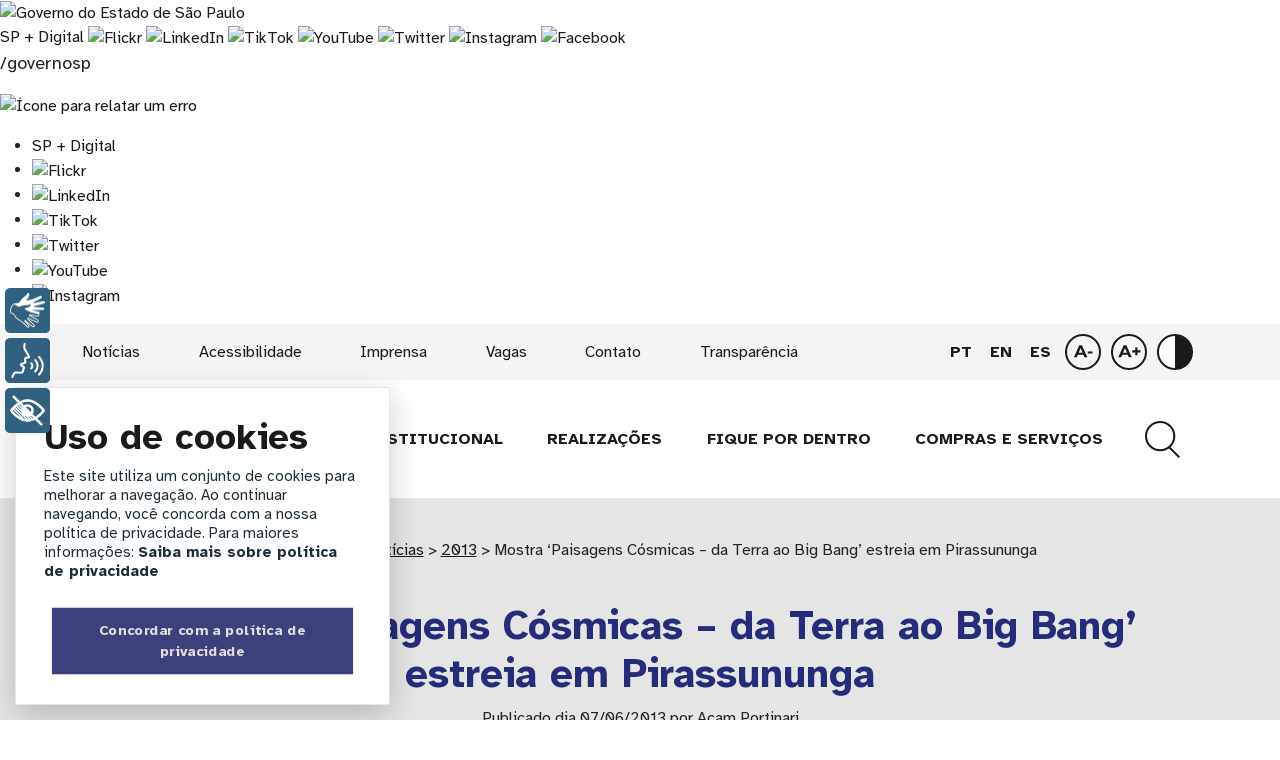

--- FILE ---
content_type: text/html; charset=UTF-8
request_url: https://www.acamportinari.org/noticias/mostra-paisagens-cosmicas-da-terra-ao-big-bang-estreia-em-pirassununga/
body_size: 25072
content:
<!DOCTYPE html>
<html lang="pt-BR">

<head>
    <meta charset="UTF-8">
    <meta http-equiv="X-UA-Compatible" content="IE=edge">
    <meta name="viewport" content="width=device-width, initial-scale=1.0">
    <meta name="format-detection" content="telephone=no">

    <meta name='robots' content='index, follow, max-image-preview:large, max-snippet:-1, max-video-preview:-1' />

	<!-- This site is optimized with the Yoast SEO plugin v26.5 - https://yoast.com/wordpress/plugins/seo/ -->
	<title>Mostra ‘Paisagens Cósmicas - da Terra ao Big Bang’ estreia em Pirassununga - ACAM Portinari</title>
	<link rel="canonical" href="https://www.acamportinari.org/noticias/mostra-paisagens-cosmicas-da-terra-ao-big-bang-estreia-em-pirassununga/" />
	<meta property="og:locale" content="pt_BR" />
	<meta property="og:type" content="article" />
	<meta property="og:title" content="Mostra ‘Paisagens Cósmicas - da Terra ao Big Bang’ estreia em Pirassununga - ACAM Portinari" />
	<meta property="og:description" content="Itinerada pelo Sistema Estadual de Museus (SISEM-SP), a exposição ficará no Centro de Convenções Prof. Dr. Fausto Victorelli" />
	<meta property="og:url" content="https://www.acamportinari.org/noticias/mostra-paisagens-cosmicas-da-terra-ao-big-bang-estreia-em-pirassununga/" />
	<meta property="og:site_name" content="ACAM Portinari" />
	<meta property="article:published_time" content="2013-06-07T18:14:35+00:00" />
	<meta name="author" content="acamportinari" />
	<meta name="twitter:card" content="summary_large_image" />
	<meta name="twitter:label1" content="Escrito por" />
	<meta name="twitter:data1" content="acamportinari" />
	<meta name="twitter:label2" content="Est. tempo de leitura" />
	<meta name="twitter:data2" content="3 minutos" />
	<script type="application/ld+json" class="yoast-schema-graph">{"@context":"https://schema.org","@graph":[{"@type":"WebPage","@id":"https://www.acamportinari.org/noticias/mostra-paisagens-cosmicas-da-terra-ao-big-bang-estreia-em-pirassununga/","url":"https://www.acamportinari.org/noticias/mostra-paisagens-cosmicas-da-terra-ao-big-bang-estreia-em-pirassununga/","name":"Mostra ‘Paisagens Cósmicas - da Terra ao Big Bang’ estreia em Pirassununga - ACAM Portinari","isPartOf":{"@id":"https://www.acamportinari.org/#website"},"datePublished":"2013-06-07T18:14:35+00:00","author":{"@id":"https://www.acamportinari.org/#/schema/person/f5b1cc7a24bf0197c07b3ed30650b779"},"breadcrumb":{"@id":"https://www.acamportinari.org/noticias/mostra-paisagens-cosmicas-da-terra-ao-big-bang-estreia-em-pirassununga/#breadcrumb"},"inLanguage":"pt-BR","potentialAction":[{"@type":"ReadAction","target":["https://www.acamportinari.org/noticias/mostra-paisagens-cosmicas-da-terra-ao-big-bang-estreia-em-pirassununga/"]}]},{"@type":"BreadcrumbList","@id":"https://www.acamportinari.org/noticias/mostra-paisagens-cosmicas-da-terra-ao-big-bang-estreia-em-pirassununga/#breadcrumb","itemListElement":[{"@type":"ListItem","position":1,"name":"Início","item":"https://www.acamportinari.org/"},{"@type":"ListItem","position":2,"name":"Notícias","item":"https://www.acamportinari.org/noticias/"},{"@type":"ListItem","position":3,"name":"2013","item":"https://www.acamportinari.org/noticias/2013/"},{"@type":"ListItem","position":4,"name":"Mostra ‘Paisagens Cósmicas &#8211; da Terra ao Big Bang’ estreia em Pirassununga"}]},{"@type":"WebSite","@id":"https://www.acamportinari.org/#website","url":"https://www.acamportinari.org/","name":"ACAM Portinari","description":"Organização Social de Cultura","potentialAction":[{"@type":"SearchAction","target":{"@type":"EntryPoint","urlTemplate":"https://www.acamportinari.org/?s={search_term_string}"},"query-input":{"@type":"PropertyValueSpecification","valueRequired":true,"valueName":"search_term_string"}}],"inLanguage":"pt-BR"},{"@type":"Person","@id":"https://www.acamportinari.org/#/schema/person/f5b1cc7a24bf0197c07b3ed30650b779","name":"acamportinari","image":{"@type":"ImageObject","inLanguage":"pt-BR","@id":"https://www.acamportinari.org/#/schema/person/image/","url":"https://secure.gravatar.com/avatar/35f800620b782cf5fa3087a76951de6aee21a8d5e9ae4d6b46a3c99a691a6183?s=96&d=mm&r=g","contentUrl":"https://secure.gravatar.com/avatar/35f800620b782cf5fa3087a76951de6aee21a8d5e9ae4d6b46a3c99a691a6183?s=96&d=mm&r=g","caption":"acamportinari"},"url":"https://www.acamportinari.org/author/acamportinari/"}]}</script>
	<!-- / Yoast SEO plugin. -->


<link rel="alternate" type="application/rss+xml" title="Feed de comentários para ACAM Portinari &raquo; Mostra ‘Paisagens Cósmicas &#8211; da Terra ao Big Bang’ estreia em Pirassununga" href="https://www.acamportinari.org/noticias/mostra-paisagens-cosmicas-da-terra-ao-big-bang-estreia-em-pirassununga/feed/" />
<link rel="alternate" title="oEmbed (JSON)" type="application/json+oembed" href="https://www.acamportinari.org/wp-json/oembed/1.0/embed?url=https%3A%2F%2Fwww.acamportinari.org%2Fnoticias%2Fmostra-paisagens-cosmicas-da-terra-ao-big-bang-estreia-em-pirassununga%2F" />
<link rel="alternate" title="oEmbed (XML)" type="text/xml+oembed" href="https://www.acamportinari.org/wp-json/oembed/1.0/embed?url=https%3A%2F%2Fwww.acamportinari.org%2Fnoticias%2Fmostra-paisagens-cosmicas-da-terra-ao-big-bang-estreia-em-pirassununga%2F&#038;format=xml" />
<style id='wp-img-auto-sizes-contain-inline-css' type='text/css'>
img:is([sizes=auto i],[sizes^="auto," i]){contain-intrinsic-size:3000px 1500px}
/*# sourceURL=wp-img-auto-sizes-contain-inline-css */
</style>
<style id='wp-emoji-styles-inline-css' type='text/css'>

	img.wp-smiley, img.emoji {
		display: inline !important;
		border: none !important;
		box-shadow: none !important;
		height: 1em !important;
		width: 1em !important;
		margin: 0 0.07em !important;
		vertical-align: -0.1em !important;
		background: none !important;
		padding: 0 !important;
	}
/*# sourceURL=wp-emoji-styles-inline-css */
</style>
<style id='wp-block-library-inline-css' type='text/css'>
:root{--wp-block-synced-color:#7a00df;--wp-block-synced-color--rgb:122,0,223;--wp-bound-block-color:var(--wp-block-synced-color);--wp-editor-canvas-background:#ddd;--wp-admin-theme-color:#007cba;--wp-admin-theme-color--rgb:0,124,186;--wp-admin-theme-color-darker-10:#006ba1;--wp-admin-theme-color-darker-10--rgb:0,107,160.5;--wp-admin-theme-color-darker-20:#005a87;--wp-admin-theme-color-darker-20--rgb:0,90,135;--wp-admin-border-width-focus:2px}@media (min-resolution:192dpi){:root{--wp-admin-border-width-focus:1.5px}}.wp-element-button{cursor:pointer}:root .has-very-light-gray-background-color{background-color:#eee}:root .has-very-dark-gray-background-color{background-color:#313131}:root .has-very-light-gray-color{color:#eee}:root .has-very-dark-gray-color{color:#313131}:root .has-vivid-green-cyan-to-vivid-cyan-blue-gradient-background{background:linear-gradient(135deg,#00d084,#0693e3)}:root .has-purple-crush-gradient-background{background:linear-gradient(135deg,#34e2e4,#4721fb 50%,#ab1dfe)}:root .has-hazy-dawn-gradient-background{background:linear-gradient(135deg,#faaca8,#dad0ec)}:root .has-subdued-olive-gradient-background{background:linear-gradient(135deg,#fafae1,#67a671)}:root .has-atomic-cream-gradient-background{background:linear-gradient(135deg,#fdd79a,#004a59)}:root .has-nightshade-gradient-background{background:linear-gradient(135deg,#330968,#31cdcf)}:root .has-midnight-gradient-background{background:linear-gradient(135deg,#020381,#2874fc)}:root{--wp--preset--font-size--normal:16px;--wp--preset--font-size--huge:42px}.has-regular-font-size{font-size:1em}.has-larger-font-size{font-size:2.625em}.has-normal-font-size{font-size:var(--wp--preset--font-size--normal)}.has-huge-font-size{font-size:var(--wp--preset--font-size--huge)}.has-text-align-center{text-align:center}.has-text-align-left{text-align:left}.has-text-align-right{text-align:right}.has-fit-text{white-space:nowrap!important}#end-resizable-editor-section{display:none}.aligncenter{clear:both}.items-justified-left{justify-content:flex-start}.items-justified-center{justify-content:center}.items-justified-right{justify-content:flex-end}.items-justified-space-between{justify-content:space-between}.screen-reader-text{border:0;clip-path:inset(50%);height:1px;margin:-1px;overflow:hidden;padding:0;position:absolute;width:1px;word-wrap:normal!important}.screen-reader-text:focus{background-color:#ddd;clip-path:none;color:#444;display:block;font-size:1em;height:auto;left:5px;line-height:normal;padding:15px 23px 14px;text-decoration:none;top:5px;width:auto;z-index:100000}html :where(.has-border-color){border-style:solid}html :where([style*=border-top-color]){border-top-style:solid}html :where([style*=border-right-color]){border-right-style:solid}html :where([style*=border-bottom-color]){border-bottom-style:solid}html :where([style*=border-left-color]){border-left-style:solid}html :where([style*=border-width]){border-style:solid}html :where([style*=border-top-width]){border-top-style:solid}html :where([style*=border-right-width]){border-right-style:solid}html :where([style*=border-bottom-width]){border-bottom-style:solid}html :where([style*=border-left-width]){border-left-style:solid}html :where(img[class*=wp-image-]){height:auto;max-width:100%}:where(figure){margin:0 0 1em}html :where(.is-position-sticky){--wp-admin--admin-bar--position-offset:var(--wp-admin--admin-bar--height,0px)}@media screen and (max-width:600px){html :where(.is-position-sticky){--wp-admin--admin-bar--position-offset:0px}}

/*# sourceURL=wp-block-library-inline-css */
</style><style id='wp-block-heading-inline-css' type='text/css'>
h1:where(.wp-block-heading).has-background,h2:where(.wp-block-heading).has-background,h3:where(.wp-block-heading).has-background,h4:where(.wp-block-heading).has-background,h5:where(.wp-block-heading).has-background,h6:where(.wp-block-heading).has-background{padding:1.25em 2.375em}h1.has-text-align-left[style*=writing-mode]:where([style*=vertical-lr]),h1.has-text-align-right[style*=writing-mode]:where([style*=vertical-rl]),h2.has-text-align-left[style*=writing-mode]:where([style*=vertical-lr]),h2.has-text-align-right[style*=writing-mode]:where([style*=vertical-rl]),h3.has-text-align-left[style*=writing-mode]:where([style*=vertical-lr]),h3.has-text-align-right[style*=writing-mode]:where([style*=vertical-rl]),h4.has-text-align-left[style*=writing-mode]:where([style*=vertical-lr]),h4.has-text-align-right[style*=writing-mode]:where([style*=vertical-rl]),h5.has-text-align-left[style*=writing-mode]:where([style*=vertical-lr]),h5.has-text-align-right[style*=writing-mode]:where([style*=vertical-rl]),h6.has-text-align-left[style*=writing-mode]:where([style*=vertical-lr]),h6.has-text-align-right[style*=writing-mode]:where([style*=vertical-rl]){rotate:180deg}
/*# sourceURL=https://www.acamportinari.org/wp-includes/blocks/heading/style.min.css */
</style>
<style id='wp-block-image-inline-css' type='text/css'>
.wp-block-image>a,.wp-block-image>figure>a{display:inline-block}.wp-block-image img{box-sizing:border-box;height:auto;max-width:100%;vertical-align:bottom}@media not (prefers-reduced-motion){.wp-block-image img.hide{visibility:hidden}.wp-block-image img.show{animation:show-content-image .4s}}.wp-block-image[style*=border-radius] img,.wp-block-image[style*=border-radius]>a{border-radius:inherit}.wp-block-image.has-custom-border img{box-sizing:border-box}.wp-block-image.aligncenter{text-align:center}.wp-block-image.alignfull>a,.wp-block-image.alignwide>a{width:100%}.wp-block-image.alignfull img,.wp-block-image.alignwide img{height:auto;width:100%}.wp-block-image .aligncenter,.wp-block-image .alignleft,.wp-block-image .alignright,.wp-block-image.aligncenter,.wp-block-image.alignleft,.wp-block-image.alignright{display:table}.wp-block-image .aligncenter>figcaption,.wp-block-image .alignleft>figcaption,.wp-block-image .alignright>figcaption,.wp-block-image.aligncenter>figcaption,.wp-block-image.alignleft>figcaption,.wp-block-image.alignright>figcaption{caption-side:bottom;display:table-caption}.wp-block-image .alignleft{float:left;margin:.5em 1em .5em 0}.wp-block-image .alignright{float:right;margin:.5em 0 .5em 1em}.wp-block-image .aligncenter{margin-left:auto;margin-right:auto}.wp-block-image :where(figcaption){margin-bottom:1em;margin-top:.5em}.wp-block-image.is-style-circle-mask img{border-radius:9999px}@supports ((-webkit-mask-image:none) or (mask-image:none)) or (-webkit-mask-image:none){.wp-block-image.is-style-circle-mask img{border-radius:0;-webkit-mask-image:url('data:image/svg+xml;utf8,<svg viewBox="0 0 100 100" xmlns="http://www.w3.org/2000/svg"><circle cx="50" cy="50" r="50"/></svg>');mask-image:url('data:image/svg+xml;utf8,<svg viewBox="0 0 100 100" xmlns="http://www.w3.org/2000/svg"><circle cx="50" cy="50" r="50"/></svg>');mask-mode:alpha;-webkit-mask-position:center;mask-position:center;-webkit-mask-repeat:no-repeat;mask-repeat:no-repeat;-webkit-mask-size:contain;mask-size:contain}}:root :where(.wp-block-image.is-style-rounded img,.wp-block-image .is-style-rounded img){border-radius:9999px}.wp-block-image figure{margin:0}.wp-lightbox-container{display:flex;flex-direction:column;position:relative}.wp-lightbox-container img{cursor:zoom-in}.wp-lightbox-container img:hover+button{opacity:1}.wp-lightbox-container button{align-items:center;backdrop-filter:blur(16px) saturate(180%);background-color:#5a5a5a40;border:none;border-radius:4px;cursor:zoom-in;display:flex;height:20px;justify-content:center;opacity:0;padding:0;position:absolute;right:16px;text-align:center;top:16px;width:20px;z-index:100}@media not (prefers-reduced-motion){.wp-lightbox-container button{transition:opacity .2s ease}}.wp-lightbox-container button:focus-visible{outline:3px auto #5a5a5a40;outline:3px auto -webkit-focus-ring-color;outline-offset:3px}.wp-lightbox-container button:hover{cursor:pointer;opacity:1}.wp-lightbox-container button:focus{opacity:1}.wp-lightbox-container button:focus,.wp-lightbox-container button:hover,.wp-lightbox-container button:not(:hover):not(:active):not(.has-background){background-color:#5a5a5a40;border:none}.wp-lightbox-overlay{box-sizing:border-box;cursor:zoom-out;height:100vh;left:0;overflow:hidden;position:fixed;top:0;visibility:hidden;width:100%;z-index:100000}.wp-lightbox-overlay .close-button{align-items:center;cursor:pointer;display:flex;justify-content:center;min-height:40px;min-width:40px;padding:0;position:absolute;right:calc(env(safe-area-inset-right) + 16px);top:calc(env(safe-area-inset-top) + 16px);z-index:5000000}.wp-lightbox-overlay .close-button:focus,.wp-lightbox-overlay .close-button:hover,.wp-lightbox-overlay .close-button:not(:hover):not(:active):not(.has-background){background:none;border:none}.wp-lightbox-overlay .lightbox-image-container{height:var(--wp--lightbox-container-height);left:50%;overflow:hidden;position:absolute;top:50%;transform:translate(-50%,-50%);transform-origin:top left;width:var(--wp--lightbox-container-width);z-index:9999999999}.wp-lightbox-overlay .wp-block-image{align-items:center;box-sizing:border-box;display:flex;height:100%;justify-content:center;margin:0;position:relative;transform-origin:0 0;width:100%;z-index:3000000}.wp-lightbox-overlay .wp-block-image img{height:var(--wp--lightbox-image-height);min-height:var(--wp--lightbox-image-height);min-width:var(--wp--lightbox-image-width);width:var(--wp--lightbox-image-width)}.wp-lightbox-overlay .wp-block-image figcaption{display:none}.wp-lightbox-overlay button{background:none;border:none}.wp-lightbox-overlay .scrim{background-color:#fff;height:100%;opacity:.9;position:absolute;width:100%;z-index:2000000}.wp-lightbox-overlay.active{visibility:visible}@media not (prefers-reduced-motion){.wp-lightbox-overlay.active{animation:turn-on-visibility .25s both}.wp-lightbox-overlay.active img{animation:turn-on-visibility .35s both}.wp-lightbox-overlay.show-closing-animation:not(.active){animation:turn-off-visibility .35s both}.wp-lightbox-overlay.show-closing-animation:not(.active) img{animation:turn-off-visibility .25s both}.wp-lightbox-overlay.zoom.active{animation:none;opacity:1;visibility:visible}.wp-lightbox-overlay.zoom.active .lightbox-image-container{animation:lightbox-zoom-in .4s}.wp-lightbox-overlay.zoom.active .lightbox-image-container img{animation:none}.wp-lightbox-overlay.zoom.active .scrim{animation:turn-on-visibility .4s forwards}.wp-lightbox-overlay.zoom.show-closing-animation:not(.active){animation:none}.wp-lightbox-overlay.zoom.show-closing-animation:not(.active) .lightbox-image-container{animation:lightbox-zoom-out .4s}.wp-lightbox-overlay.zoom.show-closing-animation:not(.active) .lightbox-image-container img{animation:none}.wp-lightbox-overlay.zoom.show-closing-animation:not(.active) .scrim{animation:turn-off-visibility .4s forwards}}@keyframes show-content-image{0%{visibility:hidden}99%{visibility:hidden}to{visibility:visible}}@keyframes turn-on-visibility{0%{opacity:0}to{opacity:1}}@keyframes turn-off-visibility{0%{opacity:1;visibility:visible}99%{opacity:0;visibility:visible}to{opacity:0;visibility:hidden}}@keyframes lightbox-zoom-in{0%{transform:translate(calc((-100vw + var(--wp--lightbox-scrollbar-width))/2 + var(--wp--lightbox-initial-left-position)),calc(-50vh + var(--wp--lightbox-initial-top-position))) scale(var(--wp--lightbox-scale))}to{transform:translate(-50%,-50%) scale(1)}}@keyframes lightbox-zoom-out{0%{transform:translate(-50%,-50%) scale(1);visibility:visible}99%{visibility:visible}to{transform:translate(calc((-100vw + var(--wp--lightbox-scrollbar-width))/2 + var(--wp--lightbox-initial-left-position)),calc(-50vh + var(--wp--lightbox-initial-top-position))) scale(var(--wp--lightbox-scale));visibility:hidden}}
/*# sourceURL=https://www.acamportinari.org/wp-includes/blocks/image/style.min.css */
</style>
<style id='wp-block-paragraph-inline-css' type='text/css'>
.is-small-text{font-size:.875em}.is-regular-text{font-size:1em}.is-large-text{font-size:2.25em}.is-larger-text{font-size:3em}.has-drop-cap:not(:focus):first-letter{float:left;font-size:8.4em;font-style:normal;font-weight:100;line-height:.68;margin:.05em .1em 0 0;text-transform:uppercase}body.rtl .has-drop-cap:not(:focus):first-letter{float:none;margin-left:.1em}p.has-drop-cap.has-background{overflow:hidden}:root :where(p.has-background){padding:1.25em 2.375em}:where(p.has-text-color:not(.has-link-color)) a{color:inherit}p.has-text-align-left[style*="writing-mode:vertical-lr"],p.has-text-align-right[style*="writing-mode:vertical-rl"]{rotate:180deg}
/*# sourceURL=https://www.acamportinari.org/wp-includes/blocks/paragraph/style.min.css */
</style>
<style id='global-styles-inline-css' type='text/css'>
:root{--wp--preset--aspect-ratio--square: 1;--wp--preset--aspect-ratio--4-3: 4/3;--wp--preset--aspect-ratio--3-4: 3/4;--wp--preset--aspect-ratio--3-2: 3/2;--wp--preset--aspect-ratio--2-3: 2/3;--wp--preset--aspect-ratio--16-9: 16/9;--wp--preset--aspect-ratio--9-16: 9/16;--wp--preset--color--black: #000000;--wp--preset--color--cyan-bluish-gray: #abb8c3;--wp--preset--color--white: #ffffff;--wp--preset--color--pale-pink: #f78da7;--wp--preset--color--vivid-red: #cf2e2e;--wp--preset--color--luminous-vivid-orange: #ff6900;--wp--preset--color--luminous-vivid-amber: #fcb900;--wp--preset--color--light-green-cyan: #7bdcb5;--wp--preset--color--vivid-green-cyan: #00d084;--wp--preset--color--pale-cyan-blue: #8ed1fc;--wp--preset--color--vivid-cyan-blue: #0693e3;--wp--preset--color--vivid-purple: #9b51e0;--wp--preset--gradient--vivid-cyan-blue-to-vivid-purple: linear-gradient(135deg,rgb(6,147,227) 0%,rgb(155,81,224) 100%);--wp--preset--gradient--light-green-cyan-to-vivid-green-cyan: linear-gradient(135deg,rgb(122,220,180) 0%,rgb(0,208,130) 100%);--wp--preset--gradient--luminous-vivid-amber-to-luminous-vivid-orange: linear-gradient(135deg,rgb(252,185,0) 0%,rgb(255,105,0) 100%);--wp--preset--gradient--luminous-vivid-orange-to-vivid-red: linear-gradient(135deg,rgb(255,105,0) 0%,rgb(207,46,46) 100%);--wp--preset--gradient--very-light-gray-to-cyan-bluish-gray: linear-gradient(135deg,rgb(238,238,238) 0%,rgb(169,184,195) 100%);--wp--preset--gradient--cool-to-warm-spectrum: linear-gradient(135deg,rgb(74,234,220) 0%,rgb(151,120,209) 20%,rgb(207,42,186) 40%,rgb(238,44,130) 60%,rgb(251,105,98) 80%,rgb(254,248,76) 100%);--wp--preset--gradient--blush-light-purple: linear-gradient(135deg,rgb(255,206,236) 0%,rgb(152,150,240) 100%);--wp--preset--gradient--blush-bordeaux: linear-gradient(135deg,rgb(254,205,165) 0%,rgb(254,45,45) 50%,rgb(107,0,62) 100%);--wp--preset--gradient--luminous-dusk: linear-gradient(135deg,rgb(255,203,112) 0%,rgb(199,81,192) 50%,rgb(65,88,208) 100%);--wp--preset--gradient--pale-ocean: linear-gradient(135deg,rgb(255,245,203) 0%,rgb(182,227,212) 50%,rgb(51,167,181) 100%);--wp--preset--gradient--electric-grass: linear-gradient(135deg,rgb(202,248,128) 0%,rgb(113,206,126) 100%);--wp--preset--gradient--midnight: linear-gradient(135deg,rgb(2,3,129) 0%,rgb(40,116,252) 100%);--wp--preset--font-size--small: 13px;--wp--preset--font-size--medium: 20px;--wp--preset--font-size--large: 36px;--wp--preset--font-size--x-large: 42px;--wp--preset--spacing--20: 0.44rem;--wp--preset--spacing--30: 0.67rem;--wp--preset--spacing--40: 1rem;--wp--preset--spacing--50: 1.5rem;--wp--preset--spacing--60: 2.25rem;--wp--preset--spacing--70: 3.38rem;--wp--preset--spacing--80: 5.06rem;--wp--preset--shadow--natural: 6px 6px 9px rgba(0, 0, 0, 0.2);--wp--preset--shadow--deep: 12px 12px 50px rgba(0, 0, 0, 0.4);--wp--preset--shadow--sharp: 6px 6px 0px rgba(0, 0, 0, 0.2);--wp--preset--shadow--outlined: 6px 6px 0px -3px rgb(255, 255, 255), 6px 6px rgb(0, 0, 0);--wp--preset--shadow--crisp: 6px 6px 0px rgb(0, 0, 0);}:where(.is-layout-flex){gap: 0.5em;}:where(.is-layout-grid){gap: 0.5em;}body .is-layout-flex{display: flex;}.is-layout-flex{flex-wrap: wrap;align-items: center;}.is-layout-flex > :is(*, div){margin: 0;}body .is-layout-grid{display: grid;}.is-layout-grid > :is(*, div){margin: 0;}:where(.wp-block-columns.is-layout-flex){gap: 2em;}:where(.wp-block-columns.is-layout-grid){gap: 2em;}:where(.wp-block-post-template.is-layout-flex){gap: 1.25em;}:where(.wp-block-post-template.is-layout-grid){gap: 1.25em;}.has-black-color{color: var(--wp--preset--color--black) !important;}.has-cyan-bluish-gray-color{color: var(--wp--preset--color--cyan-bluish-gray) !important;}.has-white-color{color: var(--wp--preset--color--white) !important;}.has-pale-pink-color{color: var(--wp--preset--color--pale-pink) !important;}.has-vivid-red-color{color: var(--wp--preset--color--vivid-red) !important;}.has-luminous-vivid-orange-color{color: var(--wp--preset--color--luminous-vivid-orange) !important;}.has-luminous-vivid-amber-color{color: var(--wp--preset--color--luminous-vivid-amber) !important;}.has-light-green-cyan-color{color: var(--wp--preset--color--light-green-cyan) !important;}.has-vivid-green-cyan-color{color: var(--wp--preset--color--vivid-green-cyan) !important;}.has-pale-cyan-blue-color{color: var(--wp--preset--color--pale-cyan-blue) !important;}.has-vivid-cyan-blue-color{color: var(--wp--preset--color--vivid-cyan-blue) !important;}.has-vivid-purple-color{color: var(--wp--preset--color--vivid-purple) !important;}.has-black-background-color{background-color: var(--wp--preset--color--black) !important;}.has-cyan-bluish-gray-background-color{background-color: var(--wp--preset--color--cyan-bluish-gray) !important;}.has-white-background-color{background-color: var(--wp--preset--color--white) !important;}.has-pale-pink-background-color{background-color: var(--wp--preset--color--pale-pink) !important;}.has-vivid-red-background-color{background-color: var(--wp--preset--color--vivid-red) !important;}.has-luminous-vivid-orange-background-color{background-color: var(--wp--preset--color--luminous-vivid-orange) !important;}.has-luminous-vivid-amber-background-color{background-color: var(--wp--preset--color--luminous-vivid-amber) !important;}.has-light-green-cyan-background-color{background-color: var(--wp--preset--color--light-green-cyan) !important;}.has-vivid-green-cyan-background-color{background-color: var(--wp--preset--color--vivid-green-cyan) !important;}.has-pale-cyan-blue-background-color{background-color: var(--wp--preset--color--pale-cyan-blue) !important;}.has-vivid-cyan-blue-background-color{background-color: var(--wp--preset--color--vivid-cyan-blue) !important;}.has-vivid-purple-background-color{background-color: var(--wp--preset--color--vivid-purple) !important;}.has-black-border-color{border-color: var(--wp--preset--color--black) !important;}.has-cyan-bluish-gray-border-color{border-color: var(--wp--preset--color--cyan-bluish-gray) !important;}.has-white-border-color{border-color: var(--wp--preset--color--white) !important;}.has-pale-pink-border-color{border-color: var(--wp--preset--color--pale-pink) !important;}.has-vivid-red-border-color{border-color: var(--wp--preset--color--vivid-red) !important;}.has-luminous-vivid-orange-border-color{border-color: var(--wp--preset--color--luminous-vivid-orange) !important;}.has-luminous-vivid-amber-border-color{border-color: var(--wp--preset--color--luminous-vivid-amber) !important;}.has-light-green-cyan-border-color{border-color: var(--wp--preset--color--light-green-cyan) !important;}.has-vivid-green-cyan-border-color{border-color: var(--wp--preset--color--vivid-green-cyan) !important;}.has-pale-cyan-blue-border-color{border-color: var(--wp--preset--color--pale-cyan-blue) !important;}.has-vivid-cyan-blue-border-color{border-color: var(--wp--preset--color--vivid-cyan-blue) !important;}.has-vivid-purple-border-color{border-color: var(--wp--preset--color--vivid-purple) !important;}.has-vivid-cyan-blue-to-vivid-purple-gradient-background{background: var(--wp--preset--gradient--vivid-cyan-blue-to-vivid-purple) !important;}.has-light-green-cyan-to-vivid-green-cyan-gradient-background{background: var(--wp--preset--gradient--light-green-cyan-to-vivid-green-cyan) !important;}.has-luminous-vivid-amber-to-luminous-vivid-orange-gradient-background{background: var(--wp--preset--gradient--luminous-vivid-amber-to-luminous-vivid-orange) !important;}.has-luminous-vivid-orange-to-vivid-red-gradient-background{background: var(--wp--preset--gradient--luminous-vivid-orange-to-vivid-red) !important;}.has-very-light-gray-to-cyan-bluish-gray-gradient-background{background: var(--wp--preset--gradient--very-light-gray-to-cyan-bluish-gray) !important;}.has-cool-to-warm-spectrum-gradient-background{background: var(--wp--preset--gradient--cool-to-warm-spectrum) !important;}.has-blush-light-purple-gradient-background{background: var(--wp--preset--gradient--blush-light-purple) !important;}.has-blush-bordeaux-gradient-background{background: var(--wp--preset--gradient--blush-bordeaux) !important;}.has-luminous-dusk-gradient-background{background: var(--wp--preset--gradient--luminous-dusk) !important;}.has-pale-ocean-gradient-background{background: var(--wp--preset--gradient--pale-ocean) !important;}.has-electric-grass-gradient-background{background: var(--wp--preset--gradient--electric-grass) !important;}.has-midnight-gradient-background{background: var(--wp--preset--gradient--midnight) !important;}.has-small-font-size{font-size: var(--wp--preset--font-size--small) !important;}.has-medium-font-size{font-size: var(--wp--preset--font-size--medium) !important;}.has-large-font-size{font-size: var(--wp--preset--font-size--large) !important;}.has-x-large-font-size{font-size: var(--wp--preset--font-size--x-large) !important;}
/*# sourceURL=global-styles-inline-css */
</style>

<style id='classic-theme-styles-inline-css' type='text/css'>
/*! This file is auto-generated */
.wp-block-button__link{color:#fff;background-color:#32373c;border-radius:9999px;box-shadow:none;text-decoration:none;padding:calc(.667em + 2px) calc(1.333em + 2px);font-size:1.125em}.wp-block-file__button{background:#32373c;color:#fff;text-decoration:none}
/*# sourceURL=/wp-includes/css/classic-themes.min.css */
</style>
<link rel='stylesheet' id='classesacessiveis-css' href='https://www.acamportinari.org/wp-content/plugins/acessibilidade-inova//style.css?ver=1.0' type='text/css' media='all' />
<link rel='stylesheet' id='contact-form-7-css' href='https://www.acamportinari.org/wp-content/plugins/contact-form-7/includes/css/styles.css?ver=6.1.4' type='text/css' media='all' />
<link rel='stylesheet' id='nomedoprojeto-estilo-css' href='https://www.acamportinari.org/wp-content/themes/acam-inova/dist/style.css' type='text/css' media='all' />
<link rel='stylesheet' id='cookies-css' href='https://www.acamportinari.org/wp-content/themes/acam-inova/cookies/glowCookies.css?ver=1.0' type='text/css' media='all' />
<script type="text/javascript" src="https://www.acamportinari.org/wp-content/themes/acam-inova/cookies/glowCookies4.js?ver=1.0" id="glowjscookies-js"></script>
<link rel="https://api.w.org/" href="https://www.acamportinari.org/wp-json/" /><link rel="alternate" title="JSON" type="application/json" href="https://www.acamportinari.org/wp-json/wp/v2/posts/2489" /><link rel="EditURI" type="application/rsd+xml" title="RSD" href="https://www.acamportinari.org/xmlrpc.php?rsd" />
<link rel='shortlink' href='https://www.acamportinari.org/?p=2489' />
<script type="text/javascript" src="https://cdn.rybena.com.br/dom/master/latest/rybena.js"></script><link rel="icon" href="https://www.acamportinari.org/wp-content/uploads/temporaria/cropped-Group-1-150x150.png" sizes="32x32" />
<link rel="icon" href="https://www.acamportinari.org/wp-content/uploads/temporaria/cropped-Group-1-300x300.png" sizes="192x192" />
<link rel="apple-touch-icon" href="https://www.acamportinari.org/wp-content/uploads/temporaria/cropped-Group-1-300x300.png" />
<meta name="msapplication-TileImage" content="https://www.acamportinari.org/wp-content/uploads/temporaria/cropped-Group-1-300x300.png" />
    <script>
        (function(i, s, o, g, r, a, m) {
            i['GoogleAnalyticsObject'] = r;
            i[r] = i[r] || function() {
                (i[r].q = i[r].q || []).push(arguments)
            }, i[r].l = 1 * new Date();
            a = s.createElement(o),
                m = s.getElementsByTagName(o)[0];
            a.async = 1;
            a.src = g;
            m.parentNode.insertBefore(a, m)
        })(window, document, 'script', '//www.google-analytics.com/analytics.js', 'ga');

        ga('create', 'UA-42135052-1', 'acamportinari.org');
        ga('send', 'pageview');
    </script>
    <style>
        figure.figure, .wp-block-image {
width: 100% !important;
}
    </style>

</head>

<body>
    <noscript>Esse site precisa da presença de JavaScript para funcionar corretamente. Por favor atualize seu navegador.</noscript>
    <header>
        <script>
    glowCookies.start('pt_BR', { 
        style: 3,
        analytics: 'UA-164947960-1',
        bannerDescription: 'Este site utiliza um conjunto de cookies para melhorar a navegação. Ao continuar navegando, você concorda com a nossa política de privacidade. Para maiores informações: ',
        policyLink: 'https://www.acamportinari.org/politica-de-privacidade/',
        bannerLinkText: 'Saiba mais sobre política de privacidade',
        acceptBtnText: 'Concordar com a política de privacidade',
        hideAfterClick: true,
        acceptBtnBackground: '#252c7a'
    });

    // Aguarda o carregamento do banner e aplica o foco no botão de aceitar cookies
    window.addEventListener('load', function() {
        const acceptBtn = document.getElementById('acceptCookies');
        
        if (acceptBtn) {
            acceptBtn.focus(); // Aplica o foco no botão de aceitar diretamente
            console.log('aplicação iniciada')

            // Adiciona evento para mover o foco ao pressionar "Enter"
            acceptBtn.addEventListener('keydown', function(event) {
                if (event.key === 'Enter' || event.keyCode === 13) {
                    event.preventDefault(); // Impede o comportamento padrão de envio

                    // Fecha o banner de cookies (simulando o clique no botão de aceitação)
                    glowCookies.acceptCookies(); // Isso deve fechar o banner de cookies se o GlowCookies estiver configurado corretamente.

                    // Espera o link de conteúdo estar visível para mover o foco
                    const contentLink = document.querySelector('.visually-hidden-focusable[href="#conteudo"]');
                    if (contentLink) {
                        setTimeout(function() {
                            contentLink.focus(); // Aplica o foco diretamente no link
                        }, 300); // Colocando um pequeno atraso para garantir que o banner tenha sido fechado
                    }
                }
            });
        }
    });
</script>
        <a class="visually-hidden-focusable" href="#conteudo" accesskey="c">Ir para o conteúdo</a>
        
        <link rel="stylesheet" type="text/css" href="https://saopaulo.sp.gov.br/barra-govsp/css/topo-padrao-govsp.min.css">
  <section class="govsp-topo" tabindex="-1">     
        <div id="govsp-topbarGlobal" class="blu-e" tabindex="-1">
                <div id="topbarGlobal">
                    <div id="topbarLink" class="govsp-black">
                    <div class="govsp-portal">
                        <a href="https://www.saopaulo.sp.gov.br" title="Site do Governo do Estado de São Paulo" target="_blank">
                            <img src="https://saopaulo.sp.gov.br/barra-govsp/img/logo-governo-do-estado-sp.png" alt="Governo do Estado de São Paulo" height="38" class="logo">
                        </a>
                    </div> 
                </div>
                <nav class="govsp-navbar govsp-navbar-expand-lg">
                    
                    <a class="govsp-link digital" href="https://spmaisdigital.sp.gov.br" title="site SP + Digital" target="_blank">SP + Digital</a>

                    <a class="govsp-social" href="https://www.flickr.com/governosp/" title="Flickr Governo de São Paulo" target="_blank">
                        <img class="govsp-icon-social" src="https://saopaulo.sp.gov.br/barra-govsp/img/i-flickr.png" alt="Flickr">
                    </a>
                    
                    <a class="govsp-social" href="https://www.linkedin.com/company/governosp/" title="LinkedIn Governo de São Paulo" target="_blank">
                        <img class="govsp-icon-social" src="https://saopaulo.sp.gov.br/barra-govsp/img/i-linkedin.png" alt="LinkedIn">
                    </a>

                    <a class="govsp-social" href="https://www.tiktok.com/@governosp" title="TikTok Governo de São Paulo" target="_blank">
                        <img class="govsp-icon-social" src="https://saopaulo.sp.gov.br/barra-govsp/img/i-tiktok.png" alt="TikTok">
                    </a>                        
                    
                    <a class="govsp-social" href="https://www.youtube.com/governosp/" title="YouTube Governo de São Paulo" target="_blank">
                        <img class="govsp-icon-social" src="https://saopaulo.sp.gov.br/barra-govsp/img/i-youtube.png" alt="YouTube">
                    </a>
                    
                    <a class="govsp-social" href="https://www.twitter.com/governosp/" title="Twitter Governo de São Paulo" target="_blank">
                        <img class="govsp-icon-social" src="https://saopaulo.sp.gov.br/barra-govsp/img/i-twitter.png" alt="Twitter">
                    </a>

                    <a class="govsp-social" href="https://www.instagram.com/governosp/" title="Instagram Governo de São Paulo" target="_blank">
                        <img class="govsp-icon-social" src="https://saopaulo.sp.gov.br/barra-govsp/img/i-insta.png" alt="Instagram">
                    </a>
                    
                    <a class="govsp-social" href="https://www.facebook.com/governosp/" title="Facebook Governo de São Paulo" target="_blank">
                        <img class="govsp-icon-social" src="https://saopaulo.sp.gov.br/barra-govsp/img/i-facebook.png" alt="Facebook">
                    </a>                       
                    
                    <p class="govsp-social">/governosp</p>
                    
                    <a class="govsp-acessibilidade" title="Nova guia para comunicar um erro" href="https://www.saopaulo.sp.gov.br/fale-conosco/comunicar-erros/" target="_blank">
                        <img class="govsp-acessibilidade" src="https://saopaulo.sp.gov.br/barra-govsp/img/i-error-report.png" alt="Ícone para relatar um erro">
                    </a>             
                </nav>
            </div>
            <div class="govsp-kebab" id="govsp-kebab" tabindex="-1">
                    <figure></figure>
                    <figure class="govsp-middle" id="govsp-middle"></figure>
                    <span class="govsp-cross" id="govsp-cross"></span>
                    <figure></figure>
                    <ul class="govsp-dropdown" id="govsp-dropdown">               
                        <li><a class="govsp-link digital" role="button" href="https://spmaisdigital.sp.gov.br" title="Site SP + Digital" target="_blank">SP + Digital</a></li>

                        <li><a class="govsp-social" role="button" href="https://www.flickr.com/governosp/" title="Flickr Governo de São Paulo" target="_blank">
                            <img class="govsp-icon-social" src="https://saopaulo.sp.gov.br/barra-govsp/img/i-flickr.png" alt="Flickr">
                        </a></li>
                        
                        <li><a class="govsp-social" role="button" href="https://www.linkedin.com/company/governosp/" title="LinkedIn Governo de São Paulo" target="_blank">
                            <img class="govsp-icon-social" src="https://saopaulo.sp.gov.br/barra-govsp/img/i-linkedin.png" alt="LinkedIn">
                        </a></li>

                        <li><a class="govsp-social" role="button" href="https://www.tiktok.com/@governosp" title="TikTok Governo de São Paulo" target="_blank">
                            <img class="govsp-icon-social" src="https://saopaulo.sp.gov.br/barra-govsp/img/i-tiktok.png" alt="TikTok">
                        </a></li>
                        
                        <li><a class="govsp-social" role="button" href="https://www.twitter.com/governosp/" title="Twitter Governo de São Paulo" target="_blank">
                            <img class="govsp-icon-social" src="https://saopaulo.sp.gov.br/barra-govsp/img/i-twitter.png" alt="Twitter">
                        </a></li>
                        
                        <li><a class="govsp-social" role="button" href="https://www.youtube.com/governosp/" title="YouTube Governo de São Paulo" target="_blank">
                            <img class="govsp-icon-social" src="https://saopaulo.sp.gov.br/barra-govsp/img/i-youtube.png" alt="YouTube">
                        </a></li> 

                        <li><a class="govsp-social" role="button" href="https://www.instagram.com/governosp/" title="Instagram Governo de São Paulo" target="_blank">
                            <img class="govsp-icon-social" src="https://saopaulo.sp.gov.br/barra-govsp/img/i-insta.png" alt="Instagram">
                        </a></li>
                    </ul> 
            </div>
        </div>
        
        <script src="https://saopaulo.sp.gov.br/barra-govsp/js/script-topo.js"></script>
        <script src="https://saopaulo.sp.gov.br/barra-govsp/js/script-scroll.js"></script>
        <noscript>
          Seu navegador não tem suporte a JavaScript ou está desativado!
        </noscript>
    </section>

        <section id="menu-sup" class="d-none d-md-block">
   
            <div class="container">
                <div class="row justify-content-between align-items-center">

                    <nav class="col-md-8 col-xxl-8">
                        <div class="menu-topo-1-container"><ul id="menu-topo-1" class="menu"><li id="menu-item-21" class="menu-item menu-item-type-post_type menu-item-object-page menu-item-21"><a href="https://www.acamportinari.org/todas-as-noticias/">Notícias</a></li>
<li id="menu-item-21564" class="menu-item menu-item-type-post_type menu-item-object-page menu-item-21564"><a href="https://www.acamportinari.org/acessibilidade/">Acessibilidade</a></li>
<li id="menu-item-20" class="menu-item menu-item-type-post_type menu-item-object-page menu-item-20"><a href="https://www.acamportinari.org/imprensa/">Imprensa</a></li>
<li id="menu-item-19" class="menu-item menu-item-type-post_type menu-item-object-page menu-item-19"><a href="https://www.acamportinari.org/todas-as-vagas/">Vagas</a></li>
<li id="menu-item-18" class="menu-item menu-item-type-post_type menu-item-object-page menu-item-18"><a href="https://www.acamportinari.org/contato/">Contato</a></li>
<li id="menu-item-17" class="menu-item menu-item-type-post_type menu-item-object-page menu-item-17"><a href="https://www.acamportinari.org/transparencia/">Transparência</a></li>
</ul></div>                    </nav>
                    <div class="col-md-3 col-xxl-3">
                        <div id="idiomas-e-acessibilidade" class="d-flex justify-content-end">
                            <div id="botoes-idiomas" class="d-flex align-items-center justify-content-between me-xxl-4">
                                <a title="Mudar idioma para o Português" href="https://www.acamportinari.org">PT</a>
                                <a title="Mudar idioma para o Inglês" href="https://www.acamportinari.org/en/home">EN</a>
                                <a title="Mudar idioma para o Espanhol" href="https://www.acamportinari.org/es/home">ES</a>
                            </div>
                            <div id="botoes-acessibilidade" class="d-flex justify-content-between">

                                <button title="aumentar zoom" onclick="fonte('d')">
                                    <svg xmlns="http://www.w3.org/2000/svg" width="36" height="36" viewBox="0 0 36 36">
                                        <g class="bg-ajuste-fonte" fill="none" stroke="#1a1a1a" stroke-width="2">
                                            <circle cx="18" cy="18" r="18" stroke="none" />
                                            <circle cx="18" cy="18" r="17" fill="none" />
                                        </g>
                                        <path class="letra-svg" d="M9.355,1.012H3.794L2.733,3.578H-.108L5.231-8.4H7.969L13.325,3.578H10.416Zm-.873-2.1-1.9-4.586-1.9,4.586ZM13.65-2.308h4.843V-.169H13.65Z" transform="translate(9.035 19.743)" fill="#1a1a1a" />
                                    </svg>

                                </button>

                                <button title="diminuir zoom" onclick="fonte('a')">
                                    <svg xmlns="http://www.w3.org/2000/svg" width="36" height="36" viewBox="0 0 36 36">
                                        <g class="bg-ajuste-fonte" fill="none" stroke="#1a1a1a" stroke-width="2">
                                            <circle cx="18" cy="18" r="18" stroke="none" />
                                            <circle cx="18" cy="18" r="17" fill="none" />
                                        </g>
                                        <path d="M9.355,1.012H3.794L2.733,3.578H-.108L5.231-8.4H7.969L13.325,3.578H10.416Zm-.873-2.1-1.9-4.586-1.9,4.586Zm13.484-.274H18.989V1.542H16.782V-1.367h-2.96V-3.455h2.96V-6.364h2.207v2.909h2.977Z" transform="translate(7.413 19.743)" fill="#1a1a1a" />
                                    </svg>


                                </button>

                                <button id="botao-contraste" title="interagir com contraste">

                                    <svg xmlns="http://www.w3.org/2000/svg" width="36" height="36" viewBox="0 0 36 36">
                                        <path class="metade-1" d="M1675,153.074v33.809s16.221.086,16.865-15.963S1675,153.074,1675,153.074Z" transform="translate(-1657 -152)" fill="#1a1a1a" />
                                        <path class="metade-2" d="M1675,153.074v33.809s16.221.086,16.865-15.963S1675,153.074,1675,153.074Z" transform="translate(1693 187.958) rotate(180)" fill="#fff" />
                                        <g fill="none" stroke="#1a1a1a" stroke-width="2">
                                            <circle cx="18" cy="18" r="18" stroke="none" />
                                            <circle cx="18" cy="18" r="17" fill="none" />
                                        </g>
                                    </svg>


                                </button>

                            </div>
                        </div>
                    </div>
                </div>
            </div>
        </section>

        <section id="menu-inf" class="d-none d-md-block">
            <div class="container">
                <div class="row justify-content-between">
                    <div class="col-md-3 col-xxl-3 d-flex align-items-center">
                        <figure id="logo-header">
                            <a aria-label="logotipo  acam" href="https://www.acamportinari.org">
                                <img src="https://www.acamportinari.org/wp-content/themes/acam-inova/img/logo-acam.svg" alt="Logo ACAM">
                            </a>
                        </figure>
                    </div>
                    <div class="col-md-8 col-xxl-7 offset-xxl-1">
                        <div class="menu-topo-2-container">
                            <div class="menu-topo-2-container"><ul id="menu-topo-2" class="menu"><li id="menu-item-17924" class="menu-item menu-item-type-custom menu-item-object-custom menu-item-has-children menu-item-17924"><a href="#">Institucional</a>
<ul class="sub-menu">
	<li id="menu-item-55" class="menu-item menu-item-type-post_type menu-item-object-page menu-item-55"><a href="https://www.acamportinari.org/institucional/acam-portinari/">ACAM Portinari</a></li>
	<li id="menu-item-54" class="menu-item menu-item-type-post_type menu-item-object-page menu-item-54"><a href="https://www.acamportinari.org/institucional/equipe-e-contatos/">Ficha Técnica</a></li>
	<li id="menu-item-53" class="menu-item menu-item-type-post_type menu-item-object-page menu-item-53"><a href="https://www.acamportinari.org/institucional/gestao-atual/">Gestão atual</a></li>
</ul>
</li>
<li id="menu-item-17925" class="menu-item menu-item-type-custom menu-item-object-custom menu-item-has-children menu-item-17925"><a href="#">Realizações</a>
<ul class="sub-menu">
	<li id="menu-item-51" class="menu-item menu-item-type-post_type menu-item-object-page menu-item-51"><a href="https://www.acamportinari.org/realizacoes/museus-que-fizeram-parte/">Museus que fizeram parte</a></li>
	<li id="menu-item-436" class="menu-item menu-item-type-post_type_archive menu-item-object-publicacoes menu-item-436"><a href="https://www.acamportinari.org/publicacoes/">Publicações</a></li>
	<li id="menu-item-24403" class="menu-item menu-item-type-custom menu-item-object-custom menu-item-24403"><a href="https://www.acamportinari.org/noticias/acam-portinari-celebra-10-anos-na-gestao-da-cultura-paulista/">10 anos de gestão</a></li>
</ul>
</li>
<li id="menu-item-24426" class="menu-item menu-item-type-custom menu-item-object-custom menu-item-has-children menu-item-24426"><a href="#">Fique por dentro</a>
<ul class="sub-menu">
	<li id="menu-item-24427" class="menu-item menu-item-type-post_type menu-item-object-page menu-item-24427"><a href="https://www.acamportinari.org/fique-por-dentro/programacao/">Programação</a></li>
	<li id="menu-item-24428" class="menu-item menu-item-type-custom menu-item-object-custom menu-item-24428"><a href="https://www.acamportinari.org/newsletter/">Newsletter</a></li>
</ul>
</li>
<li id="menu-item-25450" class="menu-item menu-item-type-custom menu-item-object-custom menu-item-25450"><a href="https://www.acamportinari.org/transparencia/compras-e-servicos/">compras e serviços</a></li>
</ul></div>                        </div>
                    </div>
                    <div class="col-md-1 d-flex align-items-center justify-content-center">
                        <button id="busca-header" inv-menu="#modal-busca" class="position-relative" aria-label="buscar">
                            <svg xmlns="http://www.w3.org/2000/svg" width="34.657" height="36.707" viewBox="0 0 34.657 36.707">
                                <g fill="none" stroke="#1a1a1a" stroke-width="2">
                                    <circle cx="15" cy="15" r="15" stroke="none" />
                                    <circle cx="15" cy="15" r="14" fill="none" />
                                </g>
                                <line y1="14" transform="translate(33.95 36) rotate(135)" fill="none" stroke="#1a1a1a" stroke-width="2" />
                            </svg>
                            <span class="sr-only">Buscar</span>


                        </button>


                    </div>

                </div>
            </div>
        </section>


        <section id="menu-mobile" class="d-md-none">
            <div class="container">
                <div class="row">
                    <div class="col-2">
                        <button id="busca-header" inv-menu="#modal-busca">
                            <svg xmlns="http://www.w3.org/2000/svg" width="34.657" height="36.707" viewBox="0 0 34.657 36.707">
                                <g fill="none" stroke="#1a1a1a" stroke-width="2">
                                    <circle cx="15" cy="15" r="15" stroke="none" />
                                    <circle cx="15" cy="15" r="14" fill="none" />
                                </g>
                                <line y1="14" transform="translate(33.95 36) rotate(135)" fill="none" stroke="#1a1a1a" stroke-width="2" />
                            </svg>
                        </button>
                    </div>
                    <div class="col-8">

                        <figure id="logo-header">
                            <a href="https://www.acamportinari.org">
                                <img src="https://www.acamportinari.org/wp-content/themes/acam-inova/img/logo-acam.svg" alt="Logo ACAM">
                            </a>
                        </figure>
                    </div>
                    <div class="col-2">
                        <button class="botao-abrir-menu" inv-menu="#modal-menu-mobile">

                            <svg xmlns="http://www.w4.org/2000/svg" width="27.838" height="32.826" viewBox="0 0 27.838 32.826">
                                <g transform="translate(-310.162 -87.791)">
                                    <g transform="translate(-0.338)">
                                        <line x2="27.838" transform="translate(310.5 89.291)" fill="none" stroke="#252c7a" stroke-width="3" />
                                        <line x2="27.838" transform="translate(310.5 104.204)" fill="none" stroke="#252c7a" stroke-width="3" />
                                        <line x2="27.838" transform="translate(310.5 119.117)" fill="none" stroke="#252c7a" stroke-width="3" />
                                    </g>
                                </g>
                            </svg>
                        </button>

                    </div>
                </div>
            </div>
        </section>
            </header>
    <div id="conteudo"></div><div class="single">

  <div id="bg-faixa-topo">
    <div class="container faixa-topo">
      <div class="row">
        <nav class="col-12 breadcrumbs d-flex justify-content-center">
          <div class="breadcrumbs" typeof="BreadcrumbList" vocab="https://schema.org/">
            <!-- Breadcrumb NavXT 7.5.0 -->
<span property="itemListElement" typeof="ListItem"><a property="item" typeof="WebPage" title="Go to ACAM Portinari." href="https://www.acamportinari.org" class="home" ><span property="name">ACAM Portinari</span></a><meta property="position" content="1"></span> &gt; <span property="itemListElement" typeof="ListItem"><a property="item" typeof="WebPage" title="Go to the Notícias Categoria archives." href="https://www.acamportinari.org/noticias/" class="taxonomy category" ><span property="name">Notícias</span></a><meta property="position" content="2"></span> &gt; <span property="itemListElement" typeof="ListItem"><a property="item" typeof="WebPage" title="Go to the 2013 Categoria archives." href="https://www.acamportinari.org/noticias/2013/" class="taxonomy category" ><span property="name">2013</span></a><meta property="position" content="3"></span> &gt; <span property="itemListElement" typeof="ListItem"><span property="name" class="post post-post current-item">Mostra ‘Paisagens Cósmicas &#8211; da Terra ao Big Bang’ estreia em Pirassununga</span><meta property="url" content="https://www.acamportinari.org/noticias/mostra-paisagens-cosmicas-da-terra-ao-big-bang-estreia-em-pirassununga/"><meta property="position" content="4"></span>          </div>
        </nav>
        <section class="col-12 d-flex flex-column justify-content-center align-items-center">
          <h1 class="mb-2">Mostra ‘Paisagens Cósmicas &#8211; da Terra ao Big Bang’ estreia em Pirassununga</h1>
          <span class="mb-3">
            Publicado dia 07/06/2013 por Acam Portinari
          </span>
        </section>
      </div>
    </div>
  </div>

  <section class="container">
    <div class="row py-4">
      <div class="col-12 my-4">

        <p style="text-align: center;"><em>Itinerada pelo Sistema Estadual de Museus (SISEM-SP), a exposição ficará no Centro de Convenções Prof. Dr. Fausto Victorelli</em></p>
<p style="text-align: justify;">Pirassununga (SP) recebe a partir do dia 7 de junho (sexta-feira), a exposição “Paisagens Cósmicas – da Terra ao Big Bang”. Realizada pelo Sistema Estadual de Museus (SISEM-SP), em parceria com o Catavento Cultural e Educacional – instituição da Secretaria de Estado da Cultura –, e a prefeitura, a mostra estará em cartaz no Centro de Convenções Prof. Dr. Fausto Victorelli.</p>
<p style="text-align: justify;">A itinerância, que tem a curadoria de Angusto Damineli (IAG-USP), traz 20 painéis com fotografias que resgatam a história da astronomia, tomando como referência o aniversário de 400 anos das primeiras observações telescópicas do céu feitas por Galileu Galilei.</p>
<p style="text-align: justify;">A visitação acontece até 7 de julho (domingo), de segunda a sexta-feira, das 7h às 11h e das 13h às 17h, com entrada gratuita. O Centro de Convenções Prof. Dr. Fausto Victorelli está localizado na Avenida Painguás, nº 2014, bairro Jardim do Lago. Mais informações pelos telefones (19)3562.1207 / 3563.0530 / 3563.0531 ou no site <a href="http://release.enviodecampanhas.net/registra_clique.php?id=TH|teste|131566|27448&amp;url=http%3A%2F%2Fwww.sisemsp.org.br%2F">www.sisemsp.org.br</a>.</p>
<p style="text-align: justify;">Sistema Estadual de Museus</p>
<p style="text-align: justify;">O SISEM-SP reúne e articula todos os museus do Estado em busca de promover o desenvolvimento e fortalecimento institucional. É coordenado pela Unidade de Preservação do Patrimônio Museológico (UPPM) da Secretaria de Estado da Cultura e atualmente reúne cerca de 415 instituições, públicas e privadas, de 190 municípios. Entre as principais ações do SISEM, estão a realização de exposições itinerantes e de estudos detalhados sobre cada museu e cidades onde estão localizados. O SISEM promove, ainda, programas de formação, capacitação e aperfeiçoamento técnico de profissionais, além de convênios entre os museus do Estado e instituições nacionais e internacionais, com objetivo de aprimorar e valorizar as próprias instituições e seus acervos. Para saber mais acesse: <a href="http://release.enviodecampanhas.net/registra_clique.php?id=TH|teste|126830|27448&amp;url=http%3A%2F%2Fwww.sisemsp.org.br%2F">www.sisemsp.org.br</a>.</p>
<p style="text-align: justify;">Catavento Cultural e Educacional</p>
<p style="text-align: justify;">O Catavento Cultural e Educacional está localizado no Palácio das Indústrias &#8211; Parque Dom Pedro II, no Centro de São Paulo. O principal objetivo do Catavento é apresentar à população infantil, juvenil e, também, aos adultos, conhecimentos científicos e culturais, aprimorando o desenvolvimento sócio-cultural da população. A missão do Catavento é implantar, no centro de São Paulo, um espaço lúdico, social e cultural, rico em objetos e ambientes de aprendizagem interativos e informais, que contribuam para o desenvolvimento da infância e da juventude, despertando a curiosidade e o interesse pela ciência. Para saber mais acesse: <a href="http://release.enviodecampanhas.net/registra_clique.php?id=TH|teste|134777|27448&amp;url=http%3A%2F%2Fwww.cataventocultural.org.br%2F">www.cataventocultural.org.br</a>.</p>
<h2 style="text-align: justify;">Serviço:</h2>
<ul>
<li><span style="font-size: 13px; line-height: 19px;">Período: de 7/6 a 30/6/2013</span></li>
<li><span style="font-size: 13px; line-height: 19px;">Local: Centro de Convenções Prof. Dr. Fausto Victorelli (Avenida Painguás, 2014 &#8211; Jardim do Lago – Pirassununga/SP)</span></li>
<li><span style="font-size: 13px; line-height: 19px;">Horário: de segunda a sexta-feira , das 7h às 11h e das 13h às 17h</span></li>
<li><span style="font-size: 13px; line-height: 19px;">Informações: (19)3562.1207 / 3563.0530 / 3563.0531</span></li>
<li><span style="font-size: 13px; line-height: 19px;">Entrada: gratuita</span></li>
</ul>
<p style="text-align: justify;"><strong>Núcleo da Notícia Comunicação Corporativa:</strong><br />
(16) 3237.7367 / 3237.7368 / 3237.7369<br />
André Luís Rezende – (16) 8142-4299<br />
<a href="mailto:andreluisrezende@nucleodanoticia.com.br">andreluisrezende@nucleodanoticia.com.br</a><br />
Juliana Dias &#8211; (16) 9233-1823<br />
<a href="mailto:julianadias@nucleodanoticia.com.br">julianadias@nucleodanoticia.com.br</a><br />
Dayane Malta – (16) 9233-3014<br />
<a href="mailto:dayanemalta@nucleodanoticia.com.br">dayanemalta@nucleodanoticia.com.br</a><br />
<a href="http://www.nucleodanoticia.com.br/" target="_blank" rel="noopener">www.nucleodanoticia.com.br</a></p>
<p><strong>Secretaria de Estado da Cultura:</strong><br />
Renata Beltrão – (11) 2627-8166<br />
<a href="mailto:rmbeltrao@sp.gov.br">rmbeltrao@sp.gov.br</a><br />
Giulianna Correia &#8211; (11) 2627-8243<br />
<a href="mailto:gcorreia@sp.gov.br">gcorreia@sp.gov.br</a></p>
<p style="text-align: justify;">

      </div>
    </div>
  </section>

  <section id="posts-relacionados" class="py-5">
  <div class="container">
    <div class="row">
      <div class="col-12 mb-4 d-flex justify-content-center">
        <h2>Posts Relacionados</h2>
      </div>
                <div class="col-12 col-md-4 p-4">
            <h3>Museus da ACAM Portinari já plantaram 4.629 árvores e compensaram 789 toneladas de carbono</h3>
            <a href="https://www.acamportinari.org/noticias/museus-da-acam-portinari-ja-plantaram-4-629-arvores-e-compensaram-789-toneladas-de-carbono/" aria-label="Museus da ACAM Portinari já plantaram 4.629 árvores e compensaram 789 toneladas de carbono">Veja Mais<span></span></a>
          </div>
                <div class="col-12 col-md-4 p-4">
            <h3>Termo de Fomento 01/2025 (Processo nº: 4980/2025-67)</h3>
            <a href="https://www.acamportinari.org/sem-categoria/termo-de-fomento-01-2025-processo-no-4980-2025-67/" aria-label="Termo de Fomento 01/2025 (Processo nº: 4980/2025-67)">Veja Mais<span></span></a>
          </div>
                <div class="col-12 col-md-4 p-4">
            <h3>Site da ACAM Portinari conquista Selo de Acessibilidade Digital</h3>
            <a href="https://www.acamportinari.org/noticias/site-da-acam-portinari-conquista-selo-de-acessibilidade-digital/" aria-label="Site da ACAM Portinari conquista Selo de Acessibilidade Digital">Veja Mais<span></span></a>
          </div>
      
    </div>
  </div>
</section>  <div class="container my-5">
  <div class="row justify-content-center">
    <div class="col-12 d-flex justify-content-center">
      <a id="botao-voltar-pagina" href="" class="botao-padrao reverso"> Voltar para a página anterior</a>
    </div>
  </div>
</div>
<script>
  document.querySelector('#botao-voltar-pagina').addEventListener("click", function(ev) {
    ev.preventDefault()
    history.back()
  })
</script></div>
<footer>

	<section id="contato-e-selos">
		<div class="container my-4">
			<div class="row">

				<div id="contato-footer" class="col-md-3 col-12 d-flex flex-column align-items-md-start align-items-center justify-content-between">
					
<h2 class="wp-block-heading" id="contato">Contato</h2>
<div></div>
<p>+55 (16) 3664-6644<br>contato@acamportinari.org<br>Rua João Brisotti, 128<br>Centro - Brodowski/SP<br>CEP 14340-039</p>
					<div class="icones-sociais">
						<a aria-label="instagram acam" href="https://www.instagram.com/acamportinari/"> <img src="https://www.acamportinari.org/wp-content/themes/acam-inova/img/ig.png" alt="Instagram da ACAM">
						</a>


						<a aria-label="facebook acam" href="https://www.facebook.com/acamportinari/"> <img src="https://www.acamportinari.org/wp-content/themes/acam-inova/img/fb.png" alt="Facebook da ACAM">
						</a>

						<a aria-label="linkedin acam" href="https://www.linkedin.com/company/acamportinari/"> <img src="https://www.acamportinari.org/wp-content/themes/acam-inova/img/acam-icon-linkedin.png" alt="Linkedin da ACAM">
						</a>
					</div>
				</div>
				<div class="col-12 col-md-3 pb-5 pb-md-0">
					<div class="menu-rodape-container"><ul id="menu-rodape" class="menu"><li id="menu-item-64" class="menu-item menu-item-type-post_type menu-item-object-page menu-item-64"><a href="https://www.acamportinari.org/pesquisa-de-avaliacao/">Pesquisa de Avaliação</a></li>
<li id="menu-item-65" class="menu-item menu-item-type-post_type menu-item-object-page menu-item-privacy-policy menu-item-65"><a rel="privacy-policy" href="https://www.acamportinari.org/politica-de-privacidade/">Política de Privacidade</a></li>
<li id="menu-item-66" class="menu-item menu-item-type-post_type menu-item-object-page menu-item-66"><a href="https://www.acamportinari.org/mapa-do-site/">Mapa do Site</a></li>
<li id="menu-item-15568" class="menu-item menu-item-type-custom menu-item-object-custom menu-item-15568"><a href="http://www.transparenciacultura.sp.gov.br/">Transparência Cultura</a></li>
<li id="menu-item-56" class="menu-item menu-item-type-post_type menu-item-object-page menu-item-56"><a href="https://www.acamportinari.org/contato/">Fale Conosco</a></li>
<li id="menu-item-22861" class="menu-item menu-item-type-custom menu-item-object-custom menu-item-22861"><a href="https://www.cultura.sp.gov.br/">Secretaria da Cultura, Economia e Indústria Criativas</a></li>
</ul></div>				</div>
				<div id="" class="d-flex col-md-4 col-12 flex-column justify-content-center justify-content-md-start align-items-md-center align-items-center">

					<div class="selos-wrapper d-flex flex-wrap flex-column flex-md-row gap-2 align-items-center align-items-md-start">
						
									<div class="selo-item p-2">
																					<a href="https://www.iniciativaverde.org.br/clientes/acam-portinari" target="_blank" rel="noopener noreferrer">
											
											<img src="https://www.acamportinari.org/wp-content/uploads/selo-carbon-free-acamportinari-2022-nova-1.png" alt="selo 1" class="img-fluid" style="height: 75px; width: auto;">

																						</a>
																			</div>

							
									<div class="selo-item p-2">
																					<a href="https://www.icom.org.br/" target="_blank" rel="noopener noreferrer">
											
											<img src="https://www.acamportinari.org/wp-content/uploads/icom-selo-acam-21-2.png" alt="selo 2" class="img-fluid" style="height: 75px; width: auto;">

																						</a>
																			</div>

							
									<div class="selo-item p-2">
																					<a href="https://selodigital.imprensaoficial.com.br/validacao/SMPED/0117cdabfe00e73f0a" target="_blank" rel="noopener noreferrer">
											
											<img src="https://www.acamportinari.org/wp-content/uploads/cpa-1-1.png" alt="selo 3" class="img-fluid" style="height: 75px; width: auto;">

																						</a>
																			</div>

												</div>

				</div>

			</div>
		</div>
	</section>

	<section id="logos-footer" class="container py-5 py-md-5">
		<div class="row justify-content-center regua-contraste-off">
			
<figure class="wp-block-image size-full d-none d-md-block col-6"><img loading="lazy" decoding="async" width="5000" height="615" src="https://www.acamportinari.org/wp-content/uploads/regua-site-2023-ago-1.png" alt="Logo ACAM Portinari, Logo CultSP e Logo Secretaria da Cultura, Economia e Indústria Criativas - Governo do Estado de São Paulo" class="wp-image-22892" srcset="https://www.acamportinari.org/wp-content/uploads/regua-site-2023-ago-1.png 5000w, https://www.acamportinari.org/wp-content/uploads/regua-site-2023-ago-1-300x37.png 300w, https://www.acamportinari.org/wp-content/uploads/regua-site-2023-ago-1-1024x126.png 1024w, https://www.acamportinari.org/wp-content/uploads/regua-site-2023-ago-1-768x94.png 768w, https://www.acamportinari.org/wp-content/uploads/regua-site-2023-ago-1-1536x189.png 1536w, https://www.acamportinari.org/wp-content/uploads/regua-site-2023-ago-1-2048x252.png 2048w" sizes="auto, (max-width: 5000px) 100vw, 5000px" /></figure>

<figure class="wp-block-image size-full d-md-none col-12"><img loading="lazy" decoding="async" width="4100" height="6044" src="https://www.acamportinari.org/wp-content/uploads/regua-site-2023-mobile-ago1.png" alt="Logo ACAM Portinari, Logo CultSP e Logo Secretaria da Cultura, Economia e Indústria Criativas - Governo do Estado de São Paulo" class="wp-image-22893" srcset="https://www.acamportinari.org/wp-content/uploads/regua-site-2023-mobile-ago1.png 4100w, https://www.acamportinari.org/wp-content/uploads/regua-site-2023-mobile-ago1-204x300.png 204w, https://www.acamportinari.org/wp-content/uploads/regua-site-2023-mobile-ago1-695x1024.png 695w, https://www.acamportinari.org/wp-content/uploads/regua-site-2023-mobile-ago1-768x1132.png 768w, https://www.acamportinari.org/wp-content/uploads/regua-site-2023-mobile-ago1-1042x1536.png 1042w, https://www.acamportinari.org/wp-content/uploads/regua-site-2023-mobile-ago1-1389x2048.png 1389w" sizes="auto, (max-width: 4100px) 100vw, 4100px" /></figure>
		</div>
		<div class="row justify-content-center regua-contraste-on">
			
<figure class="wp-block-image size-full d-none d-md-block col-6"><img loading="lazy" decoding="async" width="1024" height="126" src="https://www.acamportinari.org/wp-content/uploads/regua-site-2023-jun-branco-contraste.png" alt="Logo ACAM Portinari e Logo Secretaria da Cultura, Economia e Indústria Criativas - Governo do Estado de São Paulo" class="wp-image-22539" srcset="https://www.acamportinari.org/wp-content/uploads/regua-site-2023-jun-branco-contraste.png 1024w, https://www.acamportinari.org/wp-content/uploads/regua-site-2023-jun-branco-contraste-300x37.png 300w, https://www.acamportinari.org/wp-content/uploads/regua-site-2023-jun-branco-contraste-768x95.png 768w" sizes="auto, (max-width: 1024px) 100vw, 1024px" /></figure>

<figure class="wp-block-image size-full d-md-none col-12"><img loading="lazy" decoding="async" width="551" height="666" src="https://www.acamportinari.org/wp-content/uploads/regua-site-2023-mobile-jun-branco-contraste.png" alt="Logo ACAM Portinari e Logo Secretaria da Cultura, Economia e Indústria Criativas - Governo do Estado de São Paulo" class="wp-image-22540" srcset="https://www.acamportinari.org/wp-content/uploads/regua-site-2023-mobile-jun-branco-contraste.png 551w, https://www.acamportinari.org/wp-content/uploads/regua-site-2023-mobile-jun-branco-contraste-248x300.png 248w" sizes="auto, (max-width: 551px) 100vw, 551px" /></figure>
		</div>

	</section>
	<section id="direitos-reservados-footer">
		<p>Todos os direitos reservados. © ACAM Portinari 2021.</p>
	</section>

</footer>
<section id="modal-menu-mobile" class="d-none"  >
  <div id="logo-modal">

    <figure id="logo-header">
      <img src="https://www.acamportinari.org/wp-content/themes/acam-inova/img/logo-acam.svg" alt="Logo da ACAM">
    </figure>
  </div>
  <div class="container position-relative">
    <button class="botao-fechar-menu position-absolute" inv-menu="#modal-menu-mobile">

      <svg xmlns="http://www.w3.org/2000/svg" width="30.688" height="32.268" viewBox="0 0 30.688 32.268">
        <g transform="translate(-309.409 -88.262)">
          <line x2="28.5" y2="30.209" transform="translate(310.5 89.291)" fill="none" stroke="#252c7a" stroke-width="3" />
          <line y1="30" x2="28" transform="translate(311 89.5)" fill="none" stroke="#252c7a" stroke-width="3" />
        </g>
      </svg>
    </button>
    <div class="row">
      <div class="col-12">
        <div class="menu-mobile-container"><ul id="menu-mobile" class="menu-mobile mx-4"><li id="menu-item-17922" class="menu-item menu-item-type-custom menu-item-object-custom menu-item-has-children menu-item-17922"><a href="#">Institucional</a>
<ul class="sub-menu">
	<li id="menu-item-73" class="menu-item menu-item-type-post_type menu-item-object-page menu-item-73"><a href="https://www.acamportinari.org/institucional/acam-portinari/">ACAM Portinari</a></li>
	<li id="menu-item-74" class="menu-item menu-item-type-post_type menu-item-object-page menu-item-74"><a href="https://www.acamportinari.org/institucional/equipe-e-contatos/">Ficha Técnica</a></li>
	<li id="menu-item-75" class="menu-item menu-item-type-post_type menu-item-object-page menu-item-75"><a href="https://www.acamportinari.org/institucional/gestao-atual/">Gestão atual</a></li>
</ul>
</li>
<li id="menu-item-17923" class="menu-item menu-item-type-custom menu-item-object-custom menu-item-has-children menu-item-17923"><a href="#">Realizações</a>
<ul class="sub-menu">
	<li id="menu-item-78" class="menu-item menu-item-type-post_type menu-item-object-page menu-item-78"><a href="https://www.acamportinari.org/realizacoes/museus-que-fizeram-parte/">Museus que fizeram parte</a></li>
	<li id="menu-item-18069" class="menu-item menu-item-type-post_type_archive menu-item-object-publicacoes menu-item-18069"><a href="https://www.acamportinari.org/publicacoes/">Publicações</a></li>
	<li id="menu-item-25214" class="menu-item menu-item-type-post_type menu-item-object-post menu-item-25214"><a href="https://www.acamportinari.org/noticias/acam-portinari-celebra-10-anos-na-gestao-da-cultura-paulista/">10 anos de gestão</a></li>
</ul>
</li>
<li id="menu-item-25215" class="menu-item menu-item-type-custom menu-item-object-custom menu-item-has-children menu-item-25215"><a href="#">Fique por dentro</a>
<ul class="sub-menu">
	<li id="menu-item-25216" class="menu-item menu-item-type-post_type menu-item-object-page menu-item-25216"><a href="https://www.acamportinari.org/fique-por-dentro/programacao/">Programação</a></li>
	<li id="menu-item-25217" class="menu-item menu-item-type-custom menu-item-object-custom menu-item-25217"><a href="https://www.acamportinari.org/newsletter/">Newsletter</a></li>
</ul>
</li>
<li id="menu-item-68" class="menu-item menu-item-type-post_type menu-item-object-page menu-item-68"><a href="https://www.acamportinari.org/transparencia/compras-e-servicos/">Compras e serviços</a></li>
<li id="menu-item-76" class="menu-item menu-item-type-post_type menu-item-object-page menu-item-76"><a href="https://www.acamportinari.org/todas-as-noticias/">Notícias</a></li>
<li id="menu-item-71" class="menu-item menu-item-type-post_type menu-item-object-page menu-item-71"><a href="https://www.acamportinari.org/imprensa/">Imprensa</a></li>
<li id="menu-item-83" class="menu-item menu-item-type-post_type menu-item-object-page menu-item-83"><a href="https://www.acamportinari.org/todas-as-vagas/">Vagas</a></li>
<li id="menu-item-69" class="menu-item menu-item-type-post_type menu-item-object-page menu-item-69"><a href="https://www.acamportinari.org/contato/">Contato</a></li>
<li id="menu-item-82" class="menu-item menu-item-type-post_type menu-item-object-page menu-item-82"><a href="https://www.acamportinari.org/transparencia/">Transparência</a></li>
</ul></div>      </div>
      <div class="col-12 d-flex justify-content-around">

        <div id="idiomas-e-acessibilidade" class="d-flex justify-content-end">
          <div id="botoes-idiomas" class="d-flex align-items-center justify-content-between me-2 me-xxl-4">
            <a href="https://www.acamportinari.org">PT</a>
            <a href="https://www.acamportinari.org/en/home">EN</a>
            <a href="https://www.acamportinari.org/es/home">ES</a>
          </div>
          <div id="botoes-acessibilidade" class="d-flex justify-content-between">

            <button>
              <svg xmlns="http://www.w3.org/2000/svg" width="36" height="36" viewBox="0 0 36 36">
                <g class="bg-ajuste-fonte" fill="none" stroke="#1a1a1a" stroke-width="2">
                  <circle cx="18" cy="18" r="18" stroke="none" />
                  <circle cx="18" cy="18" r="17" fill="none" />
                </g>
                <path class="letra-svg" d="M9.355,1.012H3.794L2.733,3.578H-.108L5.231-8.4H7.969L13.325,3.578H10.416Zm-.873-2.1-1.9-4.586-1.9,4.586ZM13.65-2.308h4.843V-.169H13.65Z" transform="translate(9.035 19.743)" fill="#1a1a1a" />
              </svg>

            </button>

            <button>
              <svg xmlns="http://www.w3.org/2000/svg" width="36" height="36" viewBox="0 0 36 36">
                <g class="bg-ajuste-fonte" fill="none" stroke="#1a1a1a" stroke-width="2">
                  <circle cx="18" cy="18" r="18" stroke="none" />
                  <circle cx="18" cy="18" r="17" fill="none" />
                </g>
                <path d="M9.355,1.012H3.794L2.733,3.578H-.108L5.231-8.4H7.969L13.325,3.578H10.416Zm-.873-2.1-1.9-4.586-1.9,4.586Zm13.484-.274H18.989V1.542H16.782V-1.367h-2.96V-3.455h2.96V-6.364h2.207v2.909h2.977Z" transform="translate(7.413 19.743)" fill="#1a1a1a" />
              </svg>
            </button>

            <button>
              <svg xmlns="http://www.w3.org/2000/svg" width="36" height="36" viewBox="0 0 36 36">
                <path class="metade-1" d="M1675,153.074v33.809s16.221.086,16.865-15.963S1675,153.074,1675,153.074Z" transform="translate(-1657 -152)" fill="#1a1a1a" />
                <path class="metade-2" d="M1675,153.074v33.809s16.221.086,16.865-15.963S1675,153.074,1675,153.074Z" transform="translate(1693 187.958) rotate(180)" fill="#fff" />
                <g fill="none" stroke="#1a1a1a" stroke-width="2">
                  <circle cx="18" cy="18" r="18" stroke="none" />
                  <circle cx="18" cy="18" r="17" fill="none" />
                </g>
              </svg>
            </button>

          </div>
        </div>
      </div>
    </div>
  </div>
</section><section id="modal-busca" class="d-md-none" aria-hidden="true" aria-labelledby="modal-title">
  <div class="container h-100">
    <div class="row h-100 flex-column justify-content-between align-items-center">
      <div class="col-12 d-flex justify-content-end">
        <button inv-menu="#modal-busca" id="botao-fechar-modal-busca">fechar</button>
      </div>
      <div class="col-12 d-flex flex-column align-items-center">
        <h2 id="modal-title" class="azul">O que você está buscando?</h2>
        <form action="/" method="get" class="d-flex flex-column align-items-center">
          <div class="form-floating">
            <input type="text" class="form-control" name="s" id="floatingbusca" value="" placeholder="name@example.com">
            <label for="floatingbusca">digite aqui</label>
          </div>
          <button class="botao-padrao" type="submit">BUSCAR</button>
        </form>
      </div>
      <div class="row justify-content-center">
        <div class="col-md-7 col-12" id="nav-busca">
          <div class="menu-topo-1-container"><ul id="menu-topo-3" class="menu"><li class="menu-item menu-item-type-post_type menu-item-object-page menu-item-21"><a href="https://www.acamportinari.org/todas-as-noticias/">Notícias</a></li>
<li class="menu-item menu-item-type-post_type menu-item-object-page menu-item-21564"><a href="https://www.acamportinari.org/acessibilidade/">Acessibilidade</a></li>
<li class="menu-item menu-item-type-post_type menu-item-object-page menu-item-20"><a href="https://www.acamportinari.org/imprensa/">Imprensa</a></li>
<li class="menu-item menu-item-type-post_type menu-item-object-page menu-item-19"><a href="https://www.acamportinari.org/todas-as-vagas/">Vagas</a></li>
<li class="menu-item menu-item-type-post_type menu-item-object-page menu-item-18"><a href="https://www.acamportinari.org/contato/">Contato</a></li>
<li class="menu-item menu-item-type-post_type menu-item-object-page menu-item-17"><a href="https://www.acamportinari.org/transparencia/">Transparência</a></li>
</ul></div>        </div>
      </div>
    </div>
  </div>
</section>

<script>
  /* Suggested Phone Validation ==> http://jackocnr.com/intl-tel-input.html*/

  ! function(t, e) {
    "function" == typeof define && define.amd ? define(e) : "object" == typeof exports ? module.exports = e() : t.VMasker = e()
  }(this, function() {
    var t = "9",
      e = "A",
      n = "S",
      i = [8, 9, 16, 17, 18, 36, 37, 38, 39, 40, 91, 92, 93],
      o = function(t) {
        for (var e = 0, n = i.length; n > e; e++)
          if (t == i[e]) return !1;
        return !0
      },
      r = function(t) {
        return t = t || {}, t = {
          precision: t.hasOwnProperty("precision") ? t.precision : 2,
          separator: t.separator || ",",
          unit: t.unit && t.unit.replace(/[\s]/g, "") + " " || "",
          suffixUnit: t.suffixUnit && " " + t.suffixUnit.replace(/[\s]/g, "") || "",
          zeroCents: t.zeroCents,
          lastOutput: t.lastOutput
        }, t.moneyPrecision = t.zeroCents ? 0 : t.precision, t
      },
      s = function(i, o, r) {
        for (; o < i.length; o++)(i[o] === t || i[o] === e || i[o] === n) && (i[o] = r);
        return i
      },
      l = function(t) {
        this.elements = t
      };
    l.prototype.unbindElementToMask = function() {
      for (var t = 0, e = this.elements.length; e > t; t++) this.elements[t].lastOutput = "", this.elements[t].onkeyup = !1, this.elements[t].onkeydown = !1, this.elements[t].value.length && (this.elements[t].value = this.elements[t].value.replace(/\D/g, ""))
    }, l.prototype.bindElementToMask = function(t) {
      for (var e = this, n = function(n) {
          n = n || window.event;
          var i = n.target || n.srcElement;
          o(n.keyCode) && setTimeout(function() {
            e.opts.lastOutput = i.lastOutput, i.value = a[t](i.value, e.opts), i.lastOutput = i.value, i.setSelectionRange && e.opts.suffixUnit && i.setSelectionRange(i.value.length, i.value.length - e.opts.suffixUnit.length)
          }, 0)
        }, i = 0, r = this.elements.length; r > i; i++) this.elements[i].lastOutput = "", this.elements[i].onkeyup = n, this.elements[i].value.length && (this.elements[i].value = a[t](this.elements[i].value, this.opts))
    }, l.prototype.maskMoney = function(t) {
      this.opts = r(t), this.bindElementToMask("toMoney")
    }, l.prototype.maskNumber = function() {
      this.opts = {}, this.bindElementToMask("toNumber")
    }, l.prototype.maskAlphaNum = function() {
      this.opts = {}, this.bindElementToMask("toAlphaNumeric")
    }, l.prototype.maskPattern = function(t) {
      this.opts = {
        pattern: t
      }, this.bindElementToMask("toPattern")
    }, l.prototype.unMask = function() {
      this.unbindElementToMask()
    };
    var a = function(t) {
      if (!t) throw new Error("VanillaMasker: There is no element to bind.");
      var e = "length" in t ? t.length ? t : [] : [t];
      return new l(e)
    };
    return a.toMoney = function(t, e) {
      if (e = r(e), e.zeroCents) {
        e.lastOutput = e.lastOutput || "";
        var n = "(" + e.separator + "[0]{0," + e.precision + "})",
          i = new RegExp(n, "g"),
          o = t.toString().replace(/[\D]/g, "").length || 0,
          s = e.lastOutput.toString().replace(/[\D]/g, "").length || 0;
        t = t.toString().replace(i, ""), s > o && (t = t.slice(0, t.length - 1))
      }
      var l = t.toString().replace(/[\D]/g, ""),
        a = new RegExp("(\\" + e.separator + ")$"),
        u = l.substr(0, l.length - e.moneyPrecision),
        p = u.substr(0, u.length % 3),
        h = new Array(e.precision + 1).join("");
      u = u.substr(u.length % 3, u.length);
      for (var c = 0, f = u.length; f > c; c++) p += u[c];
      if (!e.zeroCents) {
        var g = l.length - e.precision,
          m = l.substr(g, e.precision),
          v = m.length,
          y = e.precision > v ? e.precision : v;
        h = (h + m).slice(-y)
      }
      var b = e.unit + p + e.separator + h + e.suffixUnit;
      return b.replace(a, "")
    }, a.toPattern = function(i, o) {
      var r, l = "object" == typeof o ? o.pattern : o,
        a = l.replace(/\W/g, ""),
        u = l.split(""),
        p = i.toString().replace(/\W/g, ""),
        h = p.replace(/\W/g, ""),
        c = 0,
        f = u.length,
        g = "object" == typeof o ? o.placeholder : void 0;
      for (r = 0; f > r; r++) {
        if (c >= p.length) {
          if (a.length == h.length) return u.join("");
          if (void 0 !== g && a.length > h.length) return s(u, r, g).join("");
          break
        }
        if (u[r] === t && p[c].match(/[0-9]/) || u[r] === e && p[c].match(/[a-zA-Z]/) || u[r] === n && p[c].match(/[0-9a-zA-Z]/)) u[r] = p[c++];
        else if (u[r] === t || u[r] === e || u[r] === n) return void 0 !== g ? s(u, r, g).join("") : u.slice(0, r).join("")
      }
      return u.join("").substr(0, r)
    }, a.toNumber = function(t) {
      return t.toString().replace(/(?!^-)[^0-9]/g, "")
    }, a.toAlphaNumeric = function(t) {
      return t.toString().replace(/[^a-z0-9 ]+/i, "")
    }, a
  });

  // Mantem apenas a versão mais recente do script
  if (typeof dinForms == "undefined" || dinForms.version < 1.3) {
    var dinForms = {
      version: 1.3,
      onLoad: function() {
        //
        var forms = document.getElementsByClassName("formIntegration");
        for (var k = 0; k < forms.length; ++k) {
          var inputElement = forms[k].getElementsByClassName("din-input-mask");
          for (var i = 0; i < inputElement.length; ++i) {
            switch (inputElement[i].getAttribute("din-mask-type")) {
              case "DT":
              case "DH":
                var str = inputElement[i].getAttribute("format");
                VMasker(inputElement[i]).maskPattern(str.replace(/D|M|A|Y|H/g, "9"));
                break;
              case "INT":
                VMasker(inputElement[i]).maskNumber();
                break;
              case "FLT":
                var str = inputElement[i].getAttribute("format");
                VMasker(inputElement[i]).maskMoney({
                  separator: str
                });
                break;
            }
          }
        }

        //
        var referer = document.referrer ? document.referrer.match(/:\/\/(.[^/]+)/)[1] : "";
        var hostname = window.location.hostname;
        if (referer != hostname) {
          var jsonParams = {
            "url": window.location.href,
            "referer": document.referrer
          };
          var cookieData = btoa(JSON.stringify(jsonParams));
          dinForms.SetCookie("dinTrafficSource", cookieData, 90);
        }
      },
      ValidateForm: function(form) {
        this.LimpaAvisos(form);

        /********************************************************/
        // validação de cada tipo de campo
        /********************************************************/
        var elem = form.elements;
        var enviar = true;
        for (var i = 0; i < elem.length; i++) {
          if (elem[i].type == "hidden") {
            continue
          }

          var classList = elem[i].className.split(" ");

          this.removeClass("field-error", elem[i]);
          elem[i].value = elem[i].value.trim();

          if (classList.indexOf("type_EMAIL") != -1) {
            if (!this.validateEmail(elem[i].value)) {
              this.addClass("field-error", elem[i]);
              enviar = false;
            }
          } else if (classList.indexOf("type_DT") != -1) {
            if (elem[i].value != "" && !this.existDate(this.prepareDate(elem[i].value, elem[i].getAttribute("format")), false)) {
              this.addClass("field-error", elem[i]);
              enviar = false;
            }
          } else if (classList.indexOf("type_DH") != -1) {
            if (elem[i].value != "" && !this.existDate(this.prepareDate(elem[i].value, elem[i].getAttribute("format")), true)) {
              this.addClass("field-error", elem[i]);
              enviar = false;
            }
          } else if (classList.indexOf("type_PHN_NUM") != -1) {
            var fieldName = elem[i].getAttribute("hd-name");
            var text = elem[i].value;
            var patPhone = /\d+/g;
            var res;
            var resultNum = "";
            var resultDDI = "";
            res = text.match(patPhone);

            if (res !== null) {
              resultNum = res.join("");
            }

            form.elements[fieldName].value = "";

            if (text != "" && resultNum.length < 3) {
              this.addClass("field-error", elem[i]);
              enviar = false;
            } else if (resultNum.length >= 3) {

              text = form.elements[fieldName + "_DDI"].value
              res = text.match(patPhone);

              if (res !== null) {
                resultDDI = res.join("");
                form.elements[fieldName].value = resultDDI + resultNum;
              } else {
                this.addClass("field-error", form.elements[fieldName + "_DDI"]);
                enviar = false;
              }
            }
          }

          // CAMPOS OBRIGATORIOS
          if (classList.indexOf("field-required") != -1) {

            // Todos os campos não-LVM
            if (classList.indexOf("type_LVM") == -1) {
              if (elem[i].value.trim() == "") {
                this.addClass("field-error", elem[i]);
                enviar = false;
              }
            }

            // else lvm...
            if (classList.indexOf("type_LVM") != -1) {
              var hdName = elem[i].getAttribute("hd-name");
              var ok = false;

              this.removeClass("field-error", form.getElementsByClassName("containerMultiple_" + hdName)[0]); // é o único caso que a classe é removida deste jeito

              var checkboxes = form.getElementsByClassName("chk_" + hdName);
              for (var j = 0; j < checkboxes.length; j++) {
                if (checkboxes[j].checked == true) {
                  ok = true;
                  break;
                }
              }
              if (!ok) {
                this.addClass("field-error", form.getElementsByClassName("containerMultiple_" + hdName)[0]);
                enviar = false;
              }
            }
          }

        }
        /********************************************************/
        // Em caso de falha na validação...
        // Mensagem de Campo Obrigatório
        /********************************************************/
        if (!enviar) {
          var msgError = form.getElementsByClassName("DinamizeDivMessageError")[0];
          if (msgError && msgError.innerHTML.length) {
            msgError.style.display = "block";
          }
          return false
        }

        /********************************************************/
        // Escreve valores nos campos hidden (quando necessário)
        /********************************************************/

        // Listas de Valores Multiplos (LVM)
        var lvmElements = form.getElementsByClassName("type_LVM");
        var checkboxes, checkedValues;
        var hdName;
        for (var i = 0; i < lvmElements.length; i++) {
          hdName = lvmElements[i].getAttribute("hd-name");

          checkboxes = form.getElementsByClassName("chk_" + hdName);
          checkedValues = "";

          if (checkboxes.length > 0) {
            for (var k = 0; k < checkboxes.length; k++) {
              if (checkboxes[k].checked) {
                checkedValues += "|" + checkboxes[k].value;
              }
            }
          }
          checkedValues = checkedValues.replace("|", "");
          form.elements[lvmElements[i].getAttribute("hd-name")].value = checkedValues;
        }

        // Datas
        this.setDateValues(form, "type_DT");
        this.setDateValues(form, "type_DH");

        // Floats
        var fltElements = form.getElementsByClassName("type_FLT");
        for (var i = 0; i < fltElements.length; i++) {
          form.elements[fltElements[i].getAttribute("hd-name")].value = fltElements[i].value.replace(",", ".");
        };

        /********************************************************/
        // finalizando...
        /********************************************************/

        //  se for preview... dá msg de sucesso e cai fora!
        var isPreview = form.elements["isPreview"];
        if (isPreview) {
          dinForms.ResetFormValues(form);
          return false
        }

        // LEADTRACKER
        // Precisamos descobrir se o objeto de leadTracker existe no mesmo frame que este formulário está, ou se está no parent (ou no top).
        // Usamos a referencia deste frame a partir disto.
        // Para ter o máximo de compatibilidade, verifico se o browser suporta estes objetos.
        // Resolve idealmente o uso de leadtracker por popups

        // faz try-catch pois o frame parent/top pode ser de outro dominio, isto gerará um erro do tipo cross-domain.
        try {
          var frame
          if (typeof dinLeadTracker !== "undefined") {
            frame = window;
          } else if (typeof window.parent !== "undefined" && typeof window.parent.dinLeadTracker !== "undefined") {
            frame = window.parent;
          } else if (typeof window.top !== "undefined" && typeof window.top.dinLeadTracker !== "undefined") {
            frame = window.top;
          }

          // se encontramos leadtracker em algum dos frames, seta!
          if (typeof frame !== "undefined" && frame.dinLeadTracker.isActive()) {
            var formElements = form.elements;
            if (typeof formElements.cmp1 !== "undefined") {
              frame.dinLeadTracker.SetLeadEmail(formElements.cmp1.value);
            }
            if (typeof formElements.cmp3 !== "undefined") {
              frame.dinLeadTracker.SetLeadExternalId(formElements.cmp3.value);
            }
          }
        } catch (e) {
          console.warn("Leadtracker ignored because of Cross-Domain error.");
          console.warn(e);
        }

        var isCaptcha = this.hasCaptcha(form);
        if (isCaptcha) {
          form.getElementsByClassName("DinamizeDivCaptchaMessage")[0].style.display = "none";
          var recaptcha = form.elements["g-recaptcha-response"];
          if (recaptcha.value === "") {
            form.getElementsByClassName("DinamizeDivCaptchaMessage")[0].style.display = "block";
            grecaptcha.reset(); // ver se precisa
            return false;
          }
        }

        // Se o form usa "msg", não faz action com redirect.
        var isMsg = form.elements["isMsg"].value;
        var redirectElement = form.elements["redirect-url-js"] ? form.elements["redirect-url-js"] : form.elements["redirect-url-pp"];
        if (isMsg == "true" || (redirectElement && redirectElement.value != "")) {
          this.LoadingForm(form);
          return false; // posta o conteudo, mas não executa action do form
        }

        // Posta pro nosso receiver e este fará um redirect.
        return true;
      },
      setDateValues: function(form, className) {
        var dtElements = form.getElementsByClassName(className);
        for (var i = 0; i < dtElements.length; i++) {
          if (dtElements[i].value == "") {
            continue;
          }
          form.elements[dtElements[i].getAttribute("hd-name")].value = this.prepareDate(dtElements[i].value, dtElements[i].getAttribute("format"));
        };
      },
      // NOVO, apenas landing page
      SetCookie: function(cname, cvalue, exdays) {
        var d = new Date();
        d.setTime(d.getTime() + (exdays * 24 * 60 * 60 * 1000));
        var expires = "expires=" + d.toUTCString();
        document.cookie = cname + "=" + cvalue + ";" + expires + ";path=/";
      },
      hasCaptcha: function(form) {
        // Detecta se existe este elemento (deprecated) de captcha.
        if (form.elements["dnz-captcha-google"] != undefined) {
          return true;
        }
        // Validação normal
        var action = form.getAttribute("action");
        if (action === null) {
          return false;
        }

        action = action.split("/");
        if (action.length == 8) {
          if (action[7] == 1) {
            return true;
          }
        }
        return false;
      },
      LoadingForm: function(form) {
        //
        if (document.getElementById("DinamizeIframeFormIntegration") == undefined) {
          var ifrm = document.createElement("iframe");
          ifrm.setAttribute("id", "DinamizeIframeFormIntegration");
          ifrm.setAttribute("name", "DinamizeIframeFormIntegration");
          ifrm.style.display = "none";
          document.body.appendChild(ifrm);
        }

        if (this.GetCookie("dinTrafficSource")) {
          // MANTER COM ID, SÓ PRECISAMOS DE UM POR document
          if (document.getElementById("__dinTrafficSource")) {
            document.getElementById("__dinTrafficSource").setAttribute("value", this.GetCookie("dinTrafficSource"));
          } else {
            var ts = document.createElement("input");
            ts.type = "hidden";
            ts.name = "__dinTrafficSource";
            // MANTER COM ID, SÓ PRECISAMOS DE UM POR document
            ts.id = "__dinTrafficSource";
            ts.value = this.GetCookie("dinTrafficSource");
            form.appendChild(ts);
          }
        }

        this.Spinner(form, true);

        var redirectElement = form.elements["redirect-url-pp"];
        if (redirectElement && redirectElement.value != "") {
          this.Request(form.getAttribute("action") + "/", this.serialize(form), form);
        } else {
          // Usa um "img" para fazer uma requisição
          var imgReq = document.createElement("img");
          imgReq.setAttribute("id", "DinamizeImgResponse");
          imgReq.style.display = "none"; // redundancia

          imgReq.onload = function() {
            // LandingPage
            redirectElement = form.elements["redirect-url-js"];
            if (redirectElement && redirectElement.value != "") {
              location.href = redirectElement.value;
            }
            // Fim LandingPage
            dinForms.Spinner(form, false);
            dinForms.ResetFormValues(form);
          }
          imgReq.onerror = function() {
            dinForms.Spinner(form, false);

            // elemento deprecated
            var msgErrorDep = form.getElementsByClassName("divMessageError")[0];
            if (msgErrorDep) {
              msgErrorDep.style.display = "block";
            }

            var msgAlert = form.getElementsByClassName("DinamizeDivMessageAlert")[0];
            if (msgAlert) {
              msgAlert.style.display = "block";
            }
          }
          imgReq.src = form.getAttribute("action") + "/?" + this.serialize(form) + "&a=" + Math.floor((Math.random() * 99999) + 1);
          form.appendChild(imgReq);
        }
      },
      Request: function(url, params, form) {
        var xmlhttp = new XMLHttpRequest();
        xmlhttp.onreadystatechange = function() {
          if (xmlhttp.readyState == XMLHttpRequest.DONE) { // XMLHttpRequest.DONE == 4
            if (xmlhttp.status >= 200 && xmlhttp.status <= 299) {
              parent.location.href = form.elements["redirect-url-pp"].value;
              dinForms.Spinner(form, false);
              dinForms.ResetFormValues(form);
            } else {
              dinForms.Spinner(form, false);
              // elemento deprecated
              var msgErrorDep = form.getElementsByClassName("divMessageError")[0];
              if (msgErrorDep) {
                msgErrorDep.style.display = "block";
              }
              var msgAlert = form.getElementsByClassName("DinamizeDivMessageAlert")[0];
              if (msgAlert) {
                msgAlert.style.display = "block";
              }
            }
          }
        };
        if (typeof params === "string" && params !== "") {
          url += "?" + params; // encodeURI(params);
        }

        xmlhttp.open("POST", url, true);
        xmlhttp.send();
      },
      Spinner: function(form, show) {
        // manter versão por compatibilidade?
        var submitElement = form.getElementsByClassName("dinSubmit")[0];
        var spinnerElement = form.getElementsByClassName("spinner")[0];

        if (show) {
          if (spinnerElement)
            spinnerElement.style.display = "block";

          if (submitElement)
            submitElement.value = "";

        } else {
          if (spinnerElement)
            spinnerElement.style.display = "none";

          if (submitElement)
            submitElement.value = submitElement.getAttribute("original-value");
        }
      },
      GetCookie: function(cname) {
        var name = cname + "=";
        var decodedCookie = decodeURIComponent(document.cookie);
        var ca = decodedCookie.split(";");
        for (var i = 0; i < ca.length; i++) {
          var c = ca[i];
          while (c.charAt(0) == " ") {
            c = c.substring(1);
          }
          if (c.indexOf(name) == 0) {
            return c.substring(name.length, c.length);
          }
        }
        return "";
      },
      ResetFormValues: function(form) {
        // jquery existe?
        if (typeof($) != "undefined") {
          // iCheck existe?
          if ((typeof($().iCheck) != "undefined")) {
            $(form).find("input[type=\"checkbox\"]:not(.cssOnly)").iCheck("uncheck");
          }
        }

        var msgSuccess = form.getElementsByClassName("DinamizeDivMessageSuccess")[0];
        if (msgSuccess) {
          msgSuccess.style.display = "block";
        }
        var imgRequest = document.getElementById("DinamizeImgResponse");
        if (imgRequest) {
          imgRequest.remove();
        }
        form.reset();
      },
      LimpaAvisos: function(form) {
        var msgSuccess = form.getElementsByClassName("DinamizeDivMessageSuccess")[0];
        if (msgSuccess)
          msgSuccess.style.display = "none";

        var msgAlert = form.getElementsByClassName("DinamizeDivMessageAlert")[0];
        if (msgAlert)
          msgAlert.style.display = "none";

        var msgError = form.getElementsByClassName("DinamizeDivMessageError")[0];
        if (msgError)
          msgError.style.display = "none";

        // elemento deprecated, de landingPage
        var msgErrorDep = form.getElementsByClassName("divMessageError")[0];
        if (msgErrorDep)
          msgErrorDep.style.display = "none";

        var msgCaptcha = form.getElementsByClassName("DinamizeDivCaptchaMessage")[0];
        if (msgCaptcha)
          msgCaptcha.style.display = "none";
      },
      validateEmail: function(email) {
        var re = /^([a-zA-Z0-9_.+-])+\@(([a-zA-Z0-9-])+\.)+([a-zA-Z0-9]{2,4})+$/;
        return re.test(email);
      },
      prepareDate: function(date, format) {
        var newDate, time;
        format = format.substr(0, 10).replace("/", "").replace("/", "").replace("-", "").replace("-", "");
        time = date.substr(10, 15);

        if (format == "DDMMAAAA") {
          newDate = date[6] + date[7] + date[8] + date[9] + "-" + date[3] + date[4] + "-" + date[0] + date[1];
        } else if (format == "MMDDAAAA") {
          newDate = date[6] + date[7] + date[8] + date[9] + "-" + date[0] + date[1] + "-" + date[3] + date[4];
        } else if (format == "AAAAMMDD") {
          newDate = date[0] + date[1] + date[2] + date[3] + "-" + date[5] + date[6] + "-" + date[8] + date[9];
        }

        return newDate + time;
      },
      existDate: function(date, time) {
        if (time) {
          if (date.length != 16) {
            return false;
          }
        } else if (!time) {
          if (date.length != 10) {
            return false;
          }
          date += " 00:00";
        }

        var NEWDATE = new Date(date.replace("-", "/").replace("-", "/"));
        var strNewdate;

        var y = NEWDATE.getFullYear().toString();
        var m = (NEWDATE.getMonth() + 1).toString();
        var d = NEWDATE.getDate().toString();
        var h = NEWDATE.getHours().toString();
        var min = NEWDATE.getMinutes().toString();
        strNewdate = y + "-" + (m[1] ? m : "0" + m[0]) + "-" + (d[1] ? d : "0" + d[0]) + " " + (h[1] ? h : "0" + h[0]) + ":" + (min[1] ? min : "0" + min[0]);

        if (date != strNewdate) {
          return false;
        }

        return true;
      },
      addClass: function(classname, element) {
        var cn = element.className;
        if (cn.indexOf(classname) != -1) {
          return;
        }
        if (cn != "") {
          classname = " " + classname;
        }
        element.className = cn + classname;
      },
      removeClass: function(classname, element) {
        var cn = element.className;
        var rxp = new RegExp("\\s?\\b" + classname + "\\b", "g");
        cn = cn.replace(rxp, "");
        element.className = cn;
      },
      //funcao do google faz o serialize estilo JQuery
      serialize: function(form) {
        if (!form || form.nodeName !== "FORM") {
          return
        }
        var i, j, q = [];
        for (i = form.elements.length - 1; i >= 0; i = i - 1) {
          if (form.elements[i].name === "") {
            continue
          }
          switch (form.elements[i].nodeName) {
            case "INPUT":
              switch (form.elements[i].type) {
                case "text":
                case "hidden":
                case "password":
                case "button":
                case "reset":
                case "submit":
                  q.push(form.elements[i].name + "=" + encodeURIComponent(form.elements[i].value));
                  break;
                case "checkbox":
                case "radio":
                  if (form.elements[i].checked) {
                    q.push(form.elements[i].name + "=" + encodeURIComponent(form.elements[i].value))
                  }
                  break;
                case "file":
                  break
              }
              break;
            case "TEXTAREA":
              q.push(form.elements[i].name + "=" + encodeURIComponent(form.elements[i].value));
              break;
            case "SELECT":
              switch (form.elements[i].type) {
                case "select-one":
                  q.push(form.elements[i].name + "=" + encodeURIComponent(form.elements[i].value));
                  break;
                case "select-multiple":
                  for (j = form.elements[i].options.length - 1; j >= 0; j = j - 1) {
                    if (form.elements[i].options[j].selected) {
                      q.push(form.elements[i].name + "=" + encodeURIComponent(form.elements[i].options[j].value))
                    }
                  }
                  break
              }
              break;
            case "BUTTON":
              switch (form.elements[i].type) {
                case "reset":
                case "submit":
                case "button":
                  q.push(form.elements[i].name + "=" + encodeURIComponent(form.elements[i].value));
                  break
              }
              break
          }
        }
        return q.join("&")
      },
    };
  }

  //
  if (document.readyState === "complete") {
    dinForms.onLoad();
  } else {
    if (window.attachEvent) {
      window.attachEvent("load", dinForms.onLoad);
    } else {
      window.addEventListener("load", dinForms.onLoad);
    }
  }
</script><script type="speculationrules">
{"prefetch":[{"source":"document","where":{"and":[{"href_matches":"/*"},{"not":{"href_matches":["/wp-*.php","/wp-admin/*","/wp-content/uploads/*","/wp-content/*","/wp-content/plugins/*","/wp-content/themes/acam-inova/*","/*\\?(.+)"]}},{"not":{"selector_matches":"a[rel~=\"nofollow\"]"}},{"not":{"selector_matches":".no-prefetch, .no-prefetch a"}}]},"eagerness":"conservative"}]}
</script>
<link rel="stylesheet" type="text/css" href="https://www.saopaulo.sp.gov.br/barra-govsp/css/rodape-padrao-govsp.min.css"> 
  <section id="govsp-rodape">         
      <div class="container">
        <div class="linha-botoes">
            <div class="coluna-4">
              <a href="https://fala.sp.gov.br" class="btn btn-model" target="_blank">Ouvidoria</a>
            </div> 
    
            <div class="coluna-4">
              <a href="http://www.transparencia.sp.gov.br/" class="btn btn-model" target="_blank">Transparência</a>
            </div> 
    
            <div class="coluna-4">
              <a href="http://www.sic.sp.gov.br/" class="btn btn-model" target="_blank">SIC</a>
            </div> 
        </div>
        </div>
    
        <div class="container rodape">    
          <div class="logo-rodape">
            <a href="https://www.saopaulo.sp.gov.br/" target="_blank">
                <img src="https://www.saopaulo.sp.gov.br/barra-govsp/img/logo-rodape-governo-do-estado-sp.png" alt="site do Governo de São Paulo"  width="206" height="38">
              </a>
          </div>
    
        </div>
  </section>    <script>
        document.addEventListener("DOMContentLoaded", function() {
            let statusParagraph = document.querySelector(".screen-reader-response p[role='status']");
            if (statusParagraph && !statusParagraph.querySelector(".sr-only")) {
                let span = document.createElement("span");
                span.className = "sr-only";
                span.textContent = "Status do processo";
                statusParagraph.appendChild(span);
            }
        });
    </script>
    <script type="text/javascript" src="https://www.acamportinari.org/wp-content/plugins/acessibilidade-inova//main.js?ver=1.0" id="acessibilidade-js"></script>
<script type="text/javascript" src="https://www.acamportinari.org/wp-includes/js/dist/hooks.min.js?ver=dd5603f07f9220ed27f1" id="wp-hooks-js"></script>
<script type="text/javascript" src="https://www.acamportinari.org/wp-includes/js/dist/i18n.min.js?ver=c26c3dc7bed366793375" id="wp-i18n-js"></script>
<script type="text/javascript" id="wp-i18n-js-after">
/* <![CDATA[ */
wp.i18n.setLocaleData( { 'text direction\u0004ltr': [ 'ltr' ] } );
//# sourceURL=wp-i18n-js-after
/* ]]> */
</script>
<script type="text/javascript" src="https://www.acamportinari.org/wp-content/plugins/contact-form-7/includes/swv/js/index.js?ver=6.1.4" id="swv-js"></script>
<script type="text/javascript" id="contact-form-7-js-translations">
/* <![CDATA[ */
( function( domain, translations ) {
	var localeData = translations.locale_data[ domain ] || translations.locale_data.messages;
	localeData[""].domain = domain;
	wp.i18n.setLocaleData( localeData, domain );
} )( "contact-form-7", {"translation-revision-date":"2025-05-19 13:41:20+0000","generator":"GlotPress\/4.0.1","domain":"messages","locale_data":{"messages":{"":{"domain":"messages","plural-forms":"nplurals=2; plural=n > 1;","lang":"pt_BR"},"Error:":["Erro:"]}},"comment":{"reference":"includes\/js\/index.js"}} );
//# sourceURL=contact-form-7-js-translations
/* ]]> */
</script>
<script type="text/javascript" id="contact-form-7-js-before">
/* <![CDATA[ */
var wpcf7 = {
    "api": {
        "root": "https:\/\/www.acamportinari.org\/wp-json\/",
        "namespace": "contact-form-7\/v1"
    }
};
//# sourceURL=contact-form-7-js-before
/* ]]> */
</script>
<script type="text/javascript" src="https://www.acamportinari.org/wp-content/plugins/contact-form-7/includes/js/index.js?ver=6.1.4" id="contact-form-7-js"></script>
<script type="text/javascript" src="https://www.acamportinari.org/wp-content/themes/acam-inova/dist/bundle.js" id="nomedoprojeto-script-js"></script>
<script type="text/javascript" src="https://www.google.com/recaptcha/api.js?render=6LfT5lcdAAAAAOg2T2CXX7hHBJFvxgxhpTIl20hi&amp;ver=3.0" id="google-recaptcha-js"></script>
<script type="text/javascript" src="https://www.acamportinari.org/wp-includes/js/dist/vendor/wp-polyfill.min.js?ver=3.15.0" id="wp-polyfill-js"></script>
<script type="text/javascript" id="wpcf7-recaptcha-js-before">
/* <![CDATA[ */
var wpcf7_recaptcha = {
    "sitekey": "6LfT5lcdAAAAAOg2T2CXX7hHBJFvxgxhpTIl20hi",
    "actions": {
        "homepage": "homepage",
        "contactform": "contactform"
    }
};
//# sourceURL=wpcf7-recaptcha-js-before
/* ]]> */
</script>
<script type="text/javascript" src="https://www.acamportinari.org/wp-content/plugins/contact-form-7/modules/recaptcha/index.js?ver=6.1.4" id="wpcf7-recaptcha-js"></script>
<script type="text/javascript" id="icwp-wpsf-notbot-js-extra">
/* <![CDATA[ */
var shield_vars_notbot = {"strings":{"select_action":"Por favor, selecione uma a\u00e7\u00e3o para executar.","are_you_sure":"Tem a certeza?","absolutely_sure":"Are you absolutely sure?"},"comps":{"notbot":{"ajax":{"not_bot":{"action":"shield_action","ex":"capture_not_bot","exnonce":"8d01582950","ajaxurl":"https://www.acamportinari.org/wp-admin/admin-ajax.php","_wpnonce":"12e02e5f1b","_rest_url":"https://www.acamportinari.org/wp-json/shield/v1/action/capture_not_bot?exnonce=8d01582950&_wpnonce=12e02e5f1b"}},"flags":{"skip":false,"required":true}}}};
//# sourceURL=icwp-wpsf-notbot-js-extra
/* ]]> */
</script>
<script type="text/javascript" src="https://www.acamportinari.org/wp-content/plugins/wp-simple-firewall/assets/dist/shield-notbot.bundle.js?ver=21.0.10&amp;mtime=1768415273" id="icwp-wpsf-notbot-js"></script>
<script id="wp-emoji-settings" type="application/json">
{"baseUrl":"https://s.w.org/images/core/emoji/17.0.2/72x72/","ext":".png","svgUrl":"https://s.w.org/images/core/emoji/17.0.2/svg/","svgExt":".svg","source":{"concatemoji":"https://www.acamportinari.org/wp-includes/js/wp-emoji-release.min.js?ver=6.9"}}
</script>
<script type="module">
/* <![CDATA[ */
/*! This file is auto-generated */
const a=JSON.parse(document.getElementById("wp-emoji-settings").textContent),o=(window._wpemojiSettings=a,"wpEmojiSettingsSupports"),s=["flag","emoji"];function i(e){try{var t={supportTests:e,timestamp:(new Date).valueOf()};sessionStorage.setItem(o,JSON.stringify(t))}catch(e){}}function c(e,t,n){e.clearRect(0,0,e.canvas.width,e.canvas.height),e.fillText(t,0,0);t=new Uint32Array(e.getImageData(0,0,e.canvas.width,e.canvas.height).data);e.clearRect(0,0,e.canvas.width,e.canvas.height),e.fillText(n,0,0);const a=new Uint32Array(e.getImageData(0,0,e.canvas.width,e.canvas.height).data);return t.every((e,t)=>e===a[t])}function p(e,t){e.clearRect(0,0,e.canvas.width,e.canvas.height),e.fillText(t,0,0);var n=e.getImageData(16,16,1,1);for(let e=0;e<n.data.length;e++)if(0!==n.data[e])return!1;return!0}function u(e,t,n,a){switch(t){case"flag":return n(e,"\ud83c\udff3\ufe0f\u200d\u26a7\ufe0f","\ud83c\udff3\ufe0f\u200b\u26a7\ufe0f")?!1:!n(e,"\ud83c\udde8\ud83c\uddf6","\ud83c\udde8\u200b\ud83c\uddf6")&&!n(e,"\ud83c\udff4\udb40\udc67\udb40\udc62\udb40\udc65\udb40\udc6e\udb40\udc67\udb40\udc7f","\ud83c\udff4\u200b\udb40\udc67\u200b\udb40\udc62\u200b\udb40\udc65\u200b\udb40\udc6e\u200b\udb40\udc67\u200b\udb40\udc7f");case"emoji":return!a(e,"\ud83e\u1fac8")}return!1}function f(e,t,n,a){let r;const o=(r="undefined"!=typeof WorkerGlobalScope&&self instanceof WorkerGlobalScope?new OffscreenCanvas(300,150):document.createElement("canvas")).getContext("2d",{willReadFrequently:!0}),s=(o.textBaseline="top",o.font="600 32px Arial",{});return e.forEach(e=>{s[e]=t(o,e,n,a)}),s}function r(e){var t=document.createElement("script");t.src=e,t.defer=!0,document.head.appendChild(t)}a.supports={everything:!0,everythingExceptFlag:!0},new Promise(t=>{let n=function(){try{var e=JSON.parse(sessionStorage.getItem(o));if("object"==typeof e&&"number"==typeof e.timestamp&&(new Date).valueOf()<e.timestamp+604800&&"object"==typeof e.supportTests)return e.supportTests}catch(e){}return null}();if(!n){if("undefined"!=typeof Worker&&"undefined"!=typeof OffscreenCanvas&&"undefined"!=typeof URL&&URL.createObjectURL&&"undefined"!=typeof Blob)try{var e="postMessage("+f.toString()+"("+[JSON.stringify(s),u.toString(),c.toString(),p.toString()].join(",")+"));",a=new Blob([e],{type:"text/javascript"});const r=new Worker(URL.createObjectURL(a),{name:"wpTestEmojiSupports"});return void(r.onmessage=e=>{i(n=e.data),r.terminate(),t(n)})}catch(e){}i(n=f(s,u,c,p))}t(n)}).then(e=>{for(const n in e)a.supports[n]=e[n],a.supports.everything=a.supports.everything&&a.supports[n],"flag"!==n&&(a.supports.everythingExceptFlag=a.supports.everythingExceptFlag&&a.supports[n]);var t;a.supports.everythingExceptFlag=a.supports.everythingExceptFlag&&!a.supports.flag,a.supports.everything||((t=a.source||{}).concatemoji?r(t.concatemoji):t.wpemoji&&t.twemoji&&(r(t.twemoji),r(t.wpemoji)))});
//# sourceURL=https://www.acamportinari.org/wp-includes/js/wp-emoji-loader.min.js
/* ]]> */
</script>

</body>

</html>

--- FILE ---
content_type: text/html; charset=utf-8
request_url: https://www.google.com/recaptcha/api2/anchor?ar=1&k=6LfT5lcdAAAAAOg2T2CXX7hHBJFvxgxhpTIl20hi&co=aHR0cHM6Ly93d3cuYWNhbXBvcnRpbmFyaS5vcmc6NDQz&hl=en&v=N67nZn4AqZkNcbeMu4prBgzg&size=invisible&anchor-ms=20000&execute-ms=30000&cb=s3o1lxvw94yl
body_size: 48654
content:
<!DOCTYPE HTML><html dir="ltr" lang="en"><head><meta http-equiv="Content-Type" content="text/html; charset=UTF-8">
<meta http-equiv="X-UA-Compatible" content="IE=edge">
<title>reCAPTCHA</title>
<style type="text/css">
/* cyrillic-ext */
@font-face {
  font-family: 'Roboto';
  font-style: normal;
  font-weight: 400;
  font-stretch: 100%;
  src: url(//fonts.gstatic.com/s/roboto/v48/KFO7CnqEu92Fr1ME7kSn66aGLdTylUAMa3GUBHMdazTgWw.woff2) format('woff2');
  unicode-range: U+0460-052F, U+1C80-1C8A, U+20B4, U+2DE0-2DFF, U+A640-A69F, U+FE2E-FE2F;
}
/* cyrillic */
@font-face {
  font-family: 'Roboto';
  font-style: normal;
  font-weight: 400;
  font-stretch: 100%;
  src: url(//fonts.gstatic.com/s/roboto/v48/KFO7CnqEu92Fr1ME7kSn66aGLdTylUAMa3iUBHMdazTgWw.woff2) format('woff2');
  unicode-range: U+0301, U+0400-045F, U+0490-0491, U+04B0-04B1, U+2116;
}
/* greek-ext */
@font-face {
  font-family: 'Roboto';
  font-style: normal;
  font-weight: 400;
  font-stretch: 100%;
  src: url(//fonts.gstatic.com/s/roboto/v48/KFO7CnqEu92Fr1ME7kSn66aGLdTylUAMa3CUBHMdazTgWw.woff2) format('woff2');
  unicode-range: U+1F00-1FFF;
}
/* greek */
@font-face {
  font-family: 'Roboto';
  font-style: normal;
  font-weight: 400;
  font-stretch: 100%;
  src: url(//fonts.gstatic.com/s/roboto/v48/KFO7CnqEu92Fr1ME7kSn66aGLdTylUAMa3-UBHMdazTgWw.woff2) format('woff2');
  unicode-range: U+0370-0377, U+037A-037F, U+0384-038A, U+038C, U+038E-03A1, U+03A3-03FF;
}
/* math */
@font-face {
  font-family: 'Roboto';
  font-style: normal;
  font-weight: 400;
  font-stretch: 100%;
  src: url(//fonts.gstatic.com/s/roboto/v48/KFO7CnqEu92Fr1ME7kSn66aGLdTylUAMawCUBHMdazTgWw.woff2) format('woff2');
  unicode-range: U+0302-0303, U+0305, U+0307-0308, U+0310, U+0312, U+0315, U+031A, U+0326-0327, U+032C, U+032F-0330, U+0332-0333, U+0338, U+033A, U+0346, U+034D, U+0391-03A1, U+03A3-03A9, U+03B1-03C9, U+03D1, U+03D5-03D6, U+03F0-03F1, U+03F4-03F5, U+2016-2017, U+2034-2038, U+203C, U+2040, U+2043, U+2047, U+2050, U+2057, U+205F, U+2070-2071, U+2074-208E, U+2090-209C, U+20D0-20DC, U+20E1, U+20E5-20EF, U+2100-2112, U+2114-2115, U+2117-2121, U+2123-214F, U+2190, U+2192, U+2194-21AE, U+21B0-21E5, U+21F1-21F2, U+21F4-2211, U+2213-2214, U+2216-22FF, U+2308-230B, U+2310, U+2319, U+231C-2321, U+2336-237A, U+237C, U+2395, U+239B-23B7, U+23D0, U+23DC-23E1, U+2474-2475, U+25AF, U+25B3, U+25B7, U+25BD, U+25C1, U+25CA, U+25CC, U+25FB, U+266D-266F, U+27C0-27FF, U+2900-2AFF, U+2B0E-2B11, U+2B30-2B4C, U+2BFE, U+3030, U+FF5B, U+FF5D, U+1D400-1D7FF, U+1EE00-1EEFF;
}
/* symbols */
@font-face {
  font-family: 'Roboto';
  font-style: normal;
  font-weight: 400;
  font-stretch: 100%;
  src: url(//fonts.gstatic.com/s/roboto/v48/KFO7CnqEu92Fr1ME7kSn66aGLdTylUAMaxKUBHMdazTgWw.woff2) format('woff2');
  unicode-range: U+0001-000C, U+000E-001F, U+007F-009F, U+20DD-20E0, U+20E2-20E4, U+2150-218F, U+2190, U+2192, U+2194-2199, U+21AF, U+21E6-21F0, U+21F3, U+2218-2219, U+2299, U+22C4-22C6, U+2300-243F, U+2440-244A, U+2460-24FF, U+25A0-27BF, U+2800-28FF, U+2921-2922, U+2981, U+29BF, U+29EB, U+2B00-2BFF, U+4DC0-4DFF, U+FFF9-FFFB, U+10140-1018E, U+10190-1019C, U+101A0, U+101D0-101FD, U+102E0-102FB, U+10E60-10E7E, U+1D2C0-1D2D3, U+1D2E0-1D37F, U+1F000-1F0FF, U+1F100-1F1AD, U+1F1E6-1F1FF, U+1F30D-1F30F, U+1F315, U+1F31C, U+1F31E, U+1F320-1F32C, U+1F336, U+1F378, U+1F37D, U+1F382, U+1F393-1F39F, U+1F3A7-1F3A8, U+1F3AC-1F3AF, U+1F3C2, U+1F3C4-1F3C6, U+1F3CA-1F3CE, U+1F3D4-1F3E0, U+1F3ED, U+1F3F1-1F3F3, U+1F3F5-1F3F7, U+1F408, U+1F415, U+1F41F, U+1F426, U+1F43F, U+1F441-1F442, U+1F444, U+1F446-1F449, U+1F44C-1F44E, U+1F453, U+1F46A, U+1F47D, U+1F4A3, U+1F4B0, U+1F4B3, U+1F4B9, U+1F4BB, U+1F4BF, U+1F4C8-1F4CB, U+1F4D6, U+1F4DA, U+1F4DF, U+1F4E3-1F4E6, U+1F4EA-1F4ED, U+1F4F7, U+1F4F9-1F4FB, U+1F4FD-1F4FE, U+1F503, U+1F507-1F50B, U+1F50D, U+1F512-1F513, U+1F53E-1F54A, U+1F54F-1F5FA, U+1F610, U+1F650-1F67F, U+1F687, U+1F68D, U+1F691, U+1F694, U+1F698, U+1F6AD, U+1F6B2, U+1F6B9-1F6BA, U+1F6BC, U+1F6C6-1F6CF, U+1F6D3-1F6D7, U+1F6E0-1F6EA, U+1F6F0-1F6F3, U+1F6F7-1F6FC, U+1F700-1F7FF, U+1F800-1F80B, U+1F810-1F847, U+1F850-1F859, U+1F860-1F887, U+1F890-1F8AD, U+1F8B0-1F8BB, U+1F8C0-1F8C1, U+1F900-1F90B, U+1F93B, U+1F946, U+1F984, U+1F996, U+1F9E9, U+1FA00-1FA6F, U+1FA70-1FA7C, U+1FA80-1FA89, U+1FA8F-1FAC6, U+1FACE-1FADC, U+1FADF-1FAE9, U+1FAF0-1FAF8, U+1FB00-1FBFF;
}
/* vietnamese */
@font-face {
  font-family: 'Roboto';
  font-style: normal;
  font-weight: 400;
  font-stretch: 100%;
  src: url(//fonts.gstatic.com/s/roboto/v48/KFO7CnqEu92Fr1ME7kSn66aGLdTylUAMa3OUBHMdazTgWw.woff2) format('woff2');
  unicode-range: U+0102-0103, U+0110-0111, U+0128-0129, U+0168-0169, U+01A0-01A1, U+01AF-01B0, U+0300-0301, U+0303-0304, U+0308-0309, U+0323, U+0329, U+1EA0-1EF9, U+20AB;
}
/* latin-ext */
@font-face {
  font-family: 'Roboto';
  font-style: normal;
  font-weight: 400;
  font-stretch: 100%;
  src: url(//fonts.gstatic.com/s/roboto/v48/KFO7CnqEu92Fr1ME7kSn66aGLdTylUAMa3KUBHMdazTgWw.woff2) format('woff2');
  unicode-range: U+0100-02BA, U+02BD-02C5, U+02C7-02CC, U+02CE-02D7, U+02DD-02FF, U+0304, U+0308, U+0329, U+1D00-1DBF, U+1E00-1E9F, U+1EF2-1EFF, U+2020, U+20A0-20AB, U+20AD-20C0, U+2113, U+2C60-2C7F, U+A720-A7FF;
}
/* latin */
@font-face {
  font-family: 'Roboto';
  font-style: normal;
  font-weight: 400;
  font-stretch: 100%;
  src: url(//fonts.gstatic.com/s/roboto/v48/KFO7CnqEu92Fr1ME7kSn66aGLdTylUAMa3yUBHMdazQ.woff2) format('woff2');
  unicode-range: U+0000-00FF, U+0131, U+0152-0153, U+02BB-02BC, U+02C6, U+02DA, U+02DC, U+0304, U+0308, U+0329, U+2000-206F, U+20AC, U+2122, U+2191, U+2193, U+2212, U+2215, U+FEFF, U+FFFD;
}
/* cyrillic-ext */
@font-face {
  font-family: 'Roboto';
  font-style: normal;
  font-weight: 500;
  font-stretch: 100%;
  src: url(//fonts.gstatic.com/s/roboto/v48/KFO7CnqEu92Fr1ME7kSn66aGLdTylUAMa3GUBHMdazTgWw.woff2) format('woff2');
  unicode-range: U+0460-052F, U+1C80-1C8A, U+20B4, U+2DE0-2DFF, U+A640-A69F, U+FE2E-FE2F;
}
/* cyrillic */
@font-face {
  font-family: 'Roboto';
  font-style: normal;
  font-weight: 500;
  font-stretch: 100%;
  src: url(//fonts.gstatic.com/s/roboto/v48/KFO7CnqEu92Fr1ME7kSn66aGLdTylUAMa3iUBHMdazTgWw.woff2) format('woff2');
  unicode-range: U+0301, U+0400-045F, U+0490-0491, U+04B0-04B1, U+2116;
}
/* greek-ext */
@font-face {
  font-family: 'Roboto';
  font-style: normal;
  font-weight: 500;
  font-stretch: 100%;
  src: url(//fonts.gstatic.com/s/roboto/v48/KFO7CnqEu92Fr1ME7kSn66aGLdTylUAMa3CUBHMdazTgWw.woff2) format('woff2');
  unicode-range: U+1F00-1FFF;
}
/* greek */
@font-face {
  font-family: 'Roboto';
  font-style: normal;
  font-weight: 500;
  font-stretch: 100%;
  src: url(//fonts.gstatic.com/s/roboto/v48/KFO7CnqEu92Fr1ME7kSn66aGLdTylUAMa3-UBHMdazTgWw.woff2) format('woff2');
  unicode-range: U+0370-0377, U+037A-037F, U+0384-038A, U+038C, U+038E-03A1, U+03A3-03FF;
}
/* math */
@font-face {
  font-family: 'Roboto';
  font-style: normal;
  font-weight: 500;
  font-stretch: 100%;
  src: url(//fonts.gstatic.com/s/roboto/v48/KFO7CnqEu92Fr1ME7kSn66aGLdTylUAMawCUBHMdazTgWw.woff2) format('woff2');
  unicode-range: U+0302-0303, U+0305, U+0307-0308, U+0310, U+0312, U+0315, U+031A, U+0326-0327, U+032C, U+032F-0330, U+0332-0333, U+0338, U+033A, U+0346, U+034D, U+0391-03A1, U+03A3-03A9, U+03B1-03C9, U+03D1, U+03D5-03D6, U+03F0-03F1, U+03F4-03F5, U+2016-2017, U+2034-2038, U+203C, U+2040, U+2043, U+2047, U+2050, U+2057, U+205F, U+2070-2071, U+2074-208E, U+2090-209C, U+20D0-20DC, U+20E1, U+20E5-20EF, U+2100-2112, U+2114-2115, U+2117-2121, U+2123-214F, U+2190, U+2192, U+2194-21AE, U+21B0-21E5, U+21F1-21F2, U+21F4-2211, U+2213-2214, U+2216-22FF, U+2308-230B, U+2310, U+2319, U+231C-2321, U+2336-237A, U+237C, U+2395, U+239B-23B7, U+23D0, U+23DC-23E1, U+2474-2475, U+25AF, U+25B3, U+25B7, U+25BD, U+25C1, U+25CA, U+25CC, U+25FB, U+266D-266F, U+27C0-27FF, U+2900-2AFF, U+2B0E-2B11, U+2B30-2B4C, U+2BFE, U+3030, U+FF5B, U+FF5D, U+1D400-1D7FF, U+1EE00-1EEFF;
}
/* symbols */
@font-face {
  font-family: 'Roboto';
  font-style: normal;
  font-weight: 500;
  font-stretch: 100%;
  src: url(//fonts.gstatic.com/s/roboto/v48/KFO7CnqEu92Fr1ME7kSn66aGLdTylUAMaxKUBHMdazTgWw.woff2) format('woff2');
  unicode-range: U+0001-000C, U+000E-001F, U+007F-009F, U+20DD-20E0, U+20E2-20E4, U+2150-218F, U+2190, U+2192, U+2194-2199, U+21AF, U+21E6-21F0, U+21F3, U+2218-2219, U+2299, U+22C4-22C6, U+2300-243F, U+2440-244A, U+2460-24FF, U+25A0-27BF, U+2800-28FF, U+2921-2922, U+2981, U+29BF, U+29EB, U+2B00-2BFF, U+4DC0-4DFF, U+FFF9-FFFB, U+10140-1018E, U+10190-1019C, U+101A0, U+101D0-101FD, U+102E0-102FB, U+10E60-10E7E, U+1D2C0-1D2D3, U+1D2E0-1D37F, U+1F000-1F0FF, U+1F100-1F1AD, U+1F1E6-1F1FF, U+1F30D-1F30F, U+1F315, U+1F31C, U+1F31E, U+1F320-1F32C, U+1F336, U+1F378, U+1F37D, U+1F382, U+1F393-1F39F, U+1F3A7-1F3A8, U+1F3AC-1F3AF, U+1F3C2, U+1F3C4-1F3C6, U+1F3CA-1F3CE, U+1F3D4-1F3E0, U+1F3ED, U+1F3F1-1F3F3, U+1F3F5-1F3F7, U+1F408, U+1F415, U+1F41F, U+1F426, U+1F43F, U+1F441-1F442, U+1F444, U+1F446-1F449, U+1F44C-1F44E, U+1F453, U+1F46A, U+1F47D, U+1F4A3, U+1F4B0, U+1F4B3, U+1F4B9, U+1F4BB, U+1F4BF, U+1F4C8-1F4CB, U+1F4D6, U+1F4DA, U+1F4DF, U+1F4E3-1F4E6, U+1F4EA-1F4ED, U+1F4F7, U+1F4F9-1F4FB, U+1F4FD-1F4FE, U+1F503, U+1F507-1F50B, U+1F50D, U+1F512-1F513, U+1F53E-1F54A, U+1F54F-1F5FA, U+1F610, U+1F650-1F67F, U+1F687, U+1F68D, U+1F691, U+1F694, U+1F698, U+1F6AD, U+1F6B2, U+1F6B9-1F6BA, U+1F6BC, U+1F6C6-1F6CF, U+1F6D3-1F6D7, U+1F6E0-1F6EA, U+1F6F0-1F6F3, U+1F6F7-1F6FC, U+1F700-1F7FF, U+1F800-1F80B, U+1F810-1F847, U+1F850-1F859, U+1F860-1F887, U+1F890-1F8AD, U+1F8B0-1F8BB, U+1F8C0-1F8C1, U+1F900-1F90B, U+1F93B, U+1F946, U+1F984, U+1F996, U+1F9E9, U+1FA00-1FA6F, U+1FA70-1FA7C, U+1FA80-1FA89, U+1FA8F-1FAC6, U+1FACE-1FADC, U+1FADF-1FAE9, U+1FAF0-1FAF8, U+1FB00-1FBFF;
}
/* vietnamese */
@font-face {
  font-family: 'Roboto';
  font-style: normal;
  font-weight: 500;
  font-stretch: 100%;
  src: url(//fonts.gstatic.com/s/roboto/v48/KFO7CnqEu92Fr1ME7kSn66aGLdTylUAMa3OUBHMdazTgWw.woff2) format('woff2');
  unicode-range: U+0102-0103, U+0110-0111, U+0128-0129, U+0168-0169, U+01A0-01A1, U+01AF-01B0, U+0300-0301, U+0303-0304, U+0308-0309, U+0323, U+0329, U+1EA0-1EF9, U+20AB;
}
/* latin-ext */
@font-face {
  font-family: 'Roboto';
  font-style: normal;
  font-weight: 500;
  font-stretch: 100%;
  src: url(//fonts.gstatic.com/s/roboto/v48/KFO7CnqEu92Fr1ME7kSn66aGLdTylUAMa3KUBHMdazTgWw.woff2) format('woff2');
  unicode-range: U+0100-02BA, U+02BD-02C5, U+02C7-02CC, U+02CE-02D7, U+02DD-02FF, U+0304, U+0308, U+0329, U+1D00-1DBF, U+1E00-1E9F, U+1EF2-1EFF, U+2020, U+20A0-20AB, U+20AD-20C0, U+2113, U+2C60-2C7F, U+A720-A7FF;
}
/* latin */
@font-face {
  font-family: 'Roboto';
  font-style: normal;
  font-weight: 500;
  font-stretch: 100%;
  src: url(//fonts.gstatic.com/s/roboto/v48/KFO7CnqEu92Fr1ME7kSn66aGLdTylUAMa3yUBHMdazQ.woff2) format('woff2');
  unicode-range: U+0000-00FF, U+0131, U+0152-0153, U+02BB-02BC, U+02C6, U+02DA, U+02DC, U+0304, U+0308, U+0329, U+2000-206F, U+20AC, U+2122, U+2191, U+2193, U+2212, U+2215, U+FEFF, U+FFFD;
}
/* cyrillic-ext */
@font-face {
  font-family: 'Roboto';
  font-style: normal;
  font-weight: 900;
  font-stretch: 100%;
  src: url(//fonts.gstatic.com/s/roboto/v48/KFO7CnqEu92Fr1ME7kSn66aGLdTylUAMa3GUBHMdazTgWw.woff2) format('woff2');
  unicode-range: U+0460-052F, U+1C80-1C8A, U+20B4, U+2DE0-2DFF, U+A640-A69F, U+FE2E-FE2F;
}
/* cyrillic */
@font-face {
  font-family: 'Roboto';
  font-style: normal;
  font-weight: 900;
  font-stretch: 100%;
  src: url(//fonts.gstatic.com/s/roboto/v48/KFO7CnqEu92Fr1ME7kSn66aGLdTylUAMa3iUBHMdazTgWw.woff2) format('woff2');
  unicode-range: U+0301, U+0400-045F, U+0490-0491, U+04B0-04B1, U+2116;
}
/* greek-ext */
@font-face {
  font-family: 'Roboto';
  font-style: normal;
  font-weight: 900;
  font-stretch: 100%;
  src: url(//fonts.gstatic.com/s/roboto/v48/KFO7CnqEu92Fr1ME7kSn66aGLdTylUAMa3CUBHMdazTgWw.woff2) format('woff2');
  unicode-range: U+1F00-1FFF;
}
/* greek */
@font-face {
  font-family: 'Roboto';
  font-style: normal;
  font-weight: 900;
  font-stretch: 100%;
  src: url(//fonts.gstatic.com/s/roboto/v48/KFO7CnqEu92Fr1ME7kSn66aGLdTylUAMa3-UBHMdazTgWw.woff2) format('woff2');
  unicode-range: U+0370-0377, U+037A-037F, U+0384-038A, U+038C, U+038E-03A1, U+03A3-03FF;
}
/* math */
@font-face {
  font-family: 'Roboto';
  font-style: normal;
  font-weight: 900;
  font-stretch: 100%;
  src: url(//fonts.gstatic.com/s/roboto/v48/KFO7CnqEu92Fr1ME7kSn66aGLdTylUAMawCUBHMdazTgWw.woff2) format('woff2');
  unicode-range: U+0302-0303, U+0305, U+0307-0308, U+0310, U+0312, U+0315, U+031A, U+0326-0327, U+032C, U+032F-0330, U+0332-0333, U+0338, U+033A, U+0346, U+034D, U+0391-03A1, U+03A3-03A9, U+03B1-03C9, U+03D1, U+03D5-03D6, U+03F0-03F1, U+03F4-03F5, U+2016-2017, U+2034-2038, U+203C, U+2040, U+2043, U+2047, U+2050, U+2057, U+205F, U+2070-2071, U+2074-208E, U+2090-209C, U+20D0-20DC, U+20E1, U+20E5-20EF, U+2100-2112, U+2114-2115, U+2117-2121, U+2123-214F, U+2190, U+2192, U+2194-21AE, U+21B0-21E5, U+21F1-21F2, U+21F4-2211, U+2213-2214, U+2216-22FF, U+2308-230B, U+2310, U+2319, U+231C-2321, U+2336-237A, U+237C, U+2395, U+239B-23B7, U+23D0, U+23DC-23E1, U+2474-2475, U+25AF, U+25B3, U+25B7, U+25BD, U+25C1, U+25CA, U+25CC, U+25FB, U+266D-266F, U+27C0-27FF, U+2900-2AFF, U+2B0E-2B11, U+2B30-2B4C, U+2BFE, U+3030, U+FF5B, U+FF5D, U+1D400-1D7FF, U+1EE00-1EEFF;
}
/* symbols */
@font-face {
  font-family: 'Roboto';
  font-style: normal;
  font-weight: 900;
  font-stretch: 100%;
  src: url(//fonts.gstatic.com/s/roboto/v48/KFO7CnqEu92Fr1ME7kSn66aGLdTylUAMaxKUBHMdazTgWw.woff2) format('woff2');
  unicode-range: U+0001-000C, U+000E-001F, U+007F-009F, U+20DD-20E0, U+20E2-20E4, U+2150-218F, U+2190, U+2192, U+2194-2199, U+21AF, U+21E6-21F0, U+21F3, U+2218-2219, U+2299, U+22C4-22C6, U+2300-243F, U+2440-244A, U+2460-24FF, U+25A0-27BF, U+2800-28FF, U+2921-2922, U+2981, U+29BF, U+29EB, U+2B00-2BFF, U+4DC0-4DFF, U+FFF9-FFFB, U+10140-1018E, U+10190-1019C, U+101A0, U+101D0-101FD, U+102E0-102FB, U+10E60-10E7E, U+1D2C0-1D2D3, U+1D2E0-1D37F, U+1F000-1F0FF, U+1F100-1F1AD, U+1F1E6-1F1FF, U+1F30D-1F30F, U+1F315, U+1F31C, U+1F31E, U+1F320-1F32C, U+1F336, U+1F378, U+1F37D, U+1F382, U+1F393-1F39F, U+1F3A7-1F3A8, U+1F3AC-1F3AF, U+1F3C2, U+1F3C4-1F3C6, U+1F3CA-1F3CE, U+1F3D4-1F3E0, U+1F3ED, U+1F3F1-1F3F3, U+1F3F5-1F3F7, U+1F408, U+1F415, U+1F41F, U+1F426, U+1F43F, U+1F441-1F442, U+1F444, U+1F446-1F449, U+1F44C-1F44E, U+1F453, U+1F46A, U+1F47D, U+1F4A3, U+1F4B0, U+1F4B3, U+1F4B9, U+1F4BB, U+1F4BF, U+1F4C8-1F4CB, U+1F4D6, U+1F4DA, U+1F4DF, U+1F4E3-1F4E6, U+1F4EA-1F4ED, U+1F4F7, U+1F4F9-1F4FB, U+1F4FD-1F4FE, U+1F503, U+1F507-1F50B, U+1F50D, U+1F512-1F513, U+1F53E-1F54A, U+1F54F-1F5FA, U+1F610, U+1F650-1F67F, U+1F687, U+1F68D, U+1F691, U+1F694, U+1F698, U+1F6AD, U+1F6B2, U+1F6B9-1F6BA, U+1F6BC, U+1F6C6-1F6CF, U+1F6D3-1F6D7, U+1F6E0-1F6EA, U+1F6F0-1F6F3, U+1F6F7-1F6FC, U+1F700-1F7FF, U+1F800-1F80B, U+1F810-1F847, U+1F850-1F859, U+1F860-1F887, U+1F890-1F8AD, U+1F8B0-1F8BB, U+1F8C0-1F8C1, U+1F900-1F90B, U+1F93B, U+1F946, U+1F984, U+1F996, U+1F9E9, U+1FA00-1FA6F, U+1FA70-1FA7C, U+1FA80-1FA89, U+1FA8F-1FAC6, U+1FACE-1FADC, U+1FADF-1FAE9, U+1FAF0-1FAF8, U+1FB00-1FBFF;
}
/* vietnamese */
@font-face {
  font-family: 'Roboto';
  font-style: normal;
  font-weight: 900;
  font-stretch: 100%;
  src: url(//fonts.gstatic.com/s/roboto/v48/KFO7CnqEu92Fr1ME7kSn66aGLdTylUAMa3OUBHMdazTgWw.woff2) format('woff2');
  unicode-range: U+0102-0103, U+0110-0111, U+0128-0129, U+0168-0169, U+01A0-01A1, U+01AF-01B0, U+0300-0301, U+0303-0304, U+0308-0309, U+0323, U+0329, U+1EA0-1EF9, U+20AB;
}
/* latin-ext */
@font-face {
  font-family: 'Roboto';
  font-style: normal;
  font-weight: 900;
  font-stretch: 100%;
  src: url(//fonts.gstatic.com/s/roboto/v48/KFO7CnqEu92Fr1ME7kSn66aGLdTylUAMa3KUBHMdazTgWw.woff2) format('woff2');
  unicode-range: U+0100-02BA, U+02BD-02C5, U+02C7-02CC, U+02CE-02D7, U+02DD-02FF, U+0304, U+0308, U+0329, U+1D00-1DBF, U+1E00-1E9F, U+1EF2-1EFF, U+2020, U+20A0-20AB, U+20AD-20C0, U+2113, U+2C60-2C7F, U+A720-A7FF;
}
/* latin */
@font-face {
  font-family: 'Roboto';
  font-style: normal;
  font-weight: 900;
  font-stretch: 100%;
  src: url(//fonts.gstatic.com/s/roboto/v48/KFO7CnqEu92Fr1ME7kSn66aGLdTylUAMa3yUBHMdazQ.woff2) format('woff2');
  unicode-range: U+0000-00FF, U+0131, U+0152-0153, U+02BB-02BC, U+02C6, U+02DA, U+02DC, U+0304, U+0308, U+0329, U+2000-206F, U+20AC, U+2122, U+2191, U+2193, U+2212, U+2215, U+FEFF, U+FFFD;
}

</style>
<link rel="stylesheet" type="text/css" href="https://www.gstatic.com/recaptcha/releases/N67nZn4AqZkNcbeMu4prBgzg/styles__ltr.css">
<script nonce="lLD0p50NxH7XV3Q-GWantQ" type="text/javascript">window['__recaptcha_api'] = 'https://www.google.com/recaptcha/api2/';</script>
<script type="text/javascript" src="https://www.gstatic.com/recaptcha/releases/N67nZn4AqZkNcbeMu4prBgzg/recaptcha__en.js" nonce="lLD0p50NxH7XV3Q-GWantQ">
      
    </script></head>
<body><div id="rc-anchor-alert" class="rc-anchor-alert"></div>
<input type="hidden" id="recaptcha-token" value="[base64]">
<script type="text/javascript" nonce="lLD0p50NxH7XV3Q-GWantQ">
      recaptcha.anchor.Main.init("[\x22ainput\x22,[\x22bgdata\x22,\x22\x22,\[base64]/[base64]/[base64]/bmV3IHJbeF0oY1swXSk6RT09Mj9uZXcgclt4XShjWzBdLGNbMV0pOkU9PTM/bmV3IHJbeF0oY1swXSxjWzFdLGNbMl0pOkU9PTQ/[base64]/[base64]/[base64]/[base64]/[base64]/[base64]/[base64]/[base64]\x22,\[base64]\x22,\x22S8Odwo4cK8Oow45VwpnDn8O8c2wOSsKrw7JZQMKtfVjDucOzwoZTfcOXw77CkgDCpiQswqUkwpZ5a8KIS8KgJQXDqmR8ecKcwofDj8KRw4nDhMKaw5fDvSvCsmjCo8KSwqvCkcKhw6HCgSbDqsKxC8KPVUDDicO6wqDDssOZw7/CucOYwq0HUMK4wql3ajI2wqQlwogdBcKuwrHDqU/DncKRw5bCn8OyF0FGwq8NwqHCvMKIwqMtGcKyDUDDocOfwqzCtMOPwoDCsz3DkybCgMOAw4LDj8OlwpsKwqFAIMOfwqUPwpJcesOzwqAeVMKuw5tJUMKewrVuw5hqw5HCnD7DpArCs1PCjcO/OcKWw4tIwrzDkcO6F8OMDy4XBcKJdQ55fMOeJsKec8OyLcOSwrvDk3HDlsKDw5rCmCLDnSVCegLCmDUaw7xAw7Y3wqTCpRzDpTTDlMKJH8OSwqpQwq7Dg8K7w4PDr0dEcMK/BsKbw67CtsOPNwFmLWHCkX42woPDpGl2w67CuUTChX1Pw5MPMVzCm8OOwrAww7PDpnN5EsK0KsKXEMKcWx1VNMK7bsOKw4J/[base64]/CsD0kw7kSwqdKU0PDhDoSw6zDlMOVI8K6w4B8EBNgAhvDr8KTIG3CssO/J2xDwrTCim5Ww4XDtcOyScObw6PCgcOqXEIoNsOnwoMfQcOFSGM5N8OJw5LCk8OPw5rCrcK4PcKTwpo2EcKBwpHCihrDlcOSfmfDoRABwqtdwofCrMOuwpNCXWvDuMOJFhxJPGJtwqHDrlNjw5bCh8KZWsO7FWx5w4UYB8Kxw4jCvsO2wr/CgMO3W1RBFjJNL2kGwrbDhXNccMOawqQdwolpEMKTHsKBKsKXw7DDusKkN8O7wrrCvcKww64qw7Mjw6QFZcK3bhltwqbDgMOvwqzCgcOIwrzDlW3CrULDnsOVwrF3woTCj8KTaMKkwph3d8Onw6TCsiQSHsKswq4Gw6sPwrvDh8K/wq9dP8K/[base64]/DpMK1wr/[base64]/Ct8KuTj0iw6Q6DWjCtMKPwo/CkMObw77DlcOdwqHCowHDvFhVwrDDssKJHAtYci7DnyNawobCssKnwqnDlnfClsKbw4B1w77CjMKKwoBBe8ObwrDCkwrDpgDDvnJCXD3ChUo/[base64]/[base64]/Do8O0w68Zwq/Du8KVASjDmjwPwqTDtA5oWhPDhMOZwqspw6vDoTB9CcKiw6JFwpXDmMKOw7TDnUckw7HDtcKgwp59wpJMIsOPw5XCkcKIF8O/[base64]/w6vCjwXDu2NKVcKlw5UEL8KHwpIgwo3Dg8O7GDkAwqbCrUHCqSzDplLCkj0SR8O4HMOrwp99w57DsjtewpHChMKow7XCmy3CoSxPCDHCmsOew5oIJAdgMMKcw4DDjmfDii5xKwHDlcOCw7HDl8OJRsO5wrTCmiU3woN1fFhwE0TDicK1eMOZw6hyw5LCpDHDs2/Dr0t2fsKZR3ECUW5+WcK/[base64]/wrnDvMKzIsOXMsKowp96GMKBw4zDu8KCEUdxw7LCtjJUYBJ8wrvCmMOKDcOebC7CihFMwp9MAGHCjsOQw7oQcx55KsOnw4kIdMOPccKAw4RTw4oGRDnCh2dpwoLCt8OrEGAkw7M2wq8qUsK4w7PCjinDrMOPd8KgwqbCthpoDDTDicO2wpjCjEPDtjQYw7lJG2/[base64]/[base64]/Cs8OSXiJYN8KHejjDkB/CsA7CgMKiUcKZw5nDrsOgcUrCpMKrw5l5PcKZw6fDgUDCvsK6BivDji3CuSnDjEPDqcOYw7hOw6DCjg7CuWBGwodFwoQLI8KbX8Kdw7tcwqQtwqnCnXnCrjI7wrzDkR/[base64]/DoGF5w53CtFvDs8KhCw/Cq8KhKsO1w70YAgHCiVkQBGfDnsKRacO5w50pwp14Mi0+w7PCmsKZIsKpwptewpXChsKRfsONXCoCwrwCXcOUwozCuU/DscOkScODDF/DsU8tGcOOwoRdw5/CgsOCOk1zKnZgwotFwrIwM8Oow4QDwqfDoW18wo3CvH9lwr/CgCB8a8Opw6fDicKHw7rDo2R9WU7Dg8OofzNbVsO9P3XDkSjDo8O7aEXChRYzH3zDgjzCqsO7wr/DoMOCKjbCoSYRwqvDsCsEw7LCiMKowrZrwojDvCFwdzrDtcK8w4srEcOpwoDDq3rDisKNVDbCv2tuw77CpMKRw7h6wpAWPMOCEyVcDcKEwosKOcO0RsOBw7nCkcOTw4nCoQhYIMOSTcKyekPCqWFPwoQrwqUgWcOswqzCuSzCkE5MVcKjc8Krwo8/N0pCGgV2DsK/[base64]/CrQbDs8KbSThmBDzCgsO4dkrCgMOww7zDgzTCkTDDosK5w69KBDEKCMOvV3R5w5sqw5JuUMKYw4UTfEDDscOmw6zDtsKaX8O7wolcZBfClQrDgcO/[base64]/CrljCjMOZw7PCqcOIJ8OrwroSwqTDscKFMnzCqcOza8K6RQZBCsOaDG/DsANFw4fCvijCkE3DqyXDpBPCrUAUwoHCvxzDvsO7YR5LKMKRwpAYw5MLw7rDpSEVw7V7L8KDVxzCsMKTE8OReGLDrRPDqAkkNy8VHsOsasOYw7A8w59HP8OLwrbDkCkvE0vCucKUw59DLsOuG33DuMO1wqHClsKAwp8cwpVxZ3ZDAgLClirChEzDti/ChsKhasOXR8OYKy7Do8OBTnvDjC1VD27DkcKYGMOOwrc1aE0vQMOgbcKXwpZpccKhw6/Ch2ppO1zCqht+w7UKwq/CjgvDmyV7w7pKwoPClF/DrcK7YsKswpvCoyJgwq3CoXtAc8K9WRkaw7Brw5wEw7QAwrVlRcOsPMOddsOHYcK9KMOjwrbDhm/CsAvCgMOYw5nCusKBfWrCk08jwpnCncO3wqzCiMKHMjhmwpwFw67DgDdyWsOnwpvCkFUUw49hw7UNFsOCwo/DhDs0aBccEcOCHMK7wqESLMKnaGrDo8OXHcO/KcKUwq8mS8K7ecKhwpwUQDLCrHrDhBFuw5U9ZFTDusKZfsKdwoo/WsKzTMK1DH7DqsOHaMOSwqDCncKBZBxvwoF7w7TDgmlpw6/DpjZWw4zCicKyNSJlARtbVMOXAzjCgRZ2ASBeKWfDiDPCksO5GWQmw500A8OBOcKxWMOowo9kwprDpV0FBwXCokp2UicUw4pVbyDCr8OlKEPCsW1JwpEALDcUw4rDusOCw5jCmcOAw5Vzw5HCvQQHwrnDvMO8wqnCtsO8Wyl3QMOoYQ/DgMKIacOlE3TCgGphwrzCp8OIwpjClMKpwpYrIcOiGBfCvcODw74Vw67DkDnDssKcZsOfBsKeVcKqRxhgw7BMWMOPB0DCicOGOjLDrXnDqyxsYMOCw5FRwpV1wpkLw5FIwrExw69CIw8Wwr53wrN/AU/DpsKkU8KIaMOaLMKFSMKBYU3DkBERw5pjVA/CpcODKVAHRMOoex/CqMOyScOmwq/DrMKLRw7DlsKHDUjCsMKtw6bCqsOQwoQMWsKlwq4HHATCtiTCtkzCv8OKQcOue8OGY0FewqXDlFF0woPCtXJcWMOcw6xsBXYPwpzDucOMOMKfKT8JQXXDrcKQw7hyw4LDiHjCqQXCqyvDiD9DwojDkcKow5U8K8O/w7jCosKaw740TsKxwpPDvsKxT8ONQMOkw7xYAzpGwpPDgGvDlcOtfsOUw44Lwp9SHsOgQMOhwqYkwp4cRxTDlUNxw5bCshILw6IkIgrCrcKow6LCuHfCgzxlQMOhDSPCucOgwrrCrsO9wovCmV0QNsKFwoItLjbCncOVw4QYPwwfwpzCn8KfEsO0w4RaYT/[base64]/CqMOJwoTDkzdnDAvDsx9Iw4Awwoc5X8Onwo3DssK4wrk2w4LCjXoaw5TCksKNwozDmFZUwpRRwpF+G8KFw63DojnChQXDmMOJQ8Kzwp/DtMKLLcKiwojDmsO0wrcEw5N3XmfDt8KOMCdvwo7Ck8KUwpTDq8K3wrdywq/DhcO4w6IIw7nDq8OewrfCosOdURccQhrDhcKnBMKNeSDDmFs0NAfCjS5Aw6bCmXTCocOLw4UlwoBfWkpgOcKHw6s0J3FiwqjDohIIw57Dj8O1eCZ5wpo6wo7DmsOaJcK/w63DujBaw6DDmsObUWvCtsKswrXComsyeE8rw7MuBsKOTnzCsBjDksO9HsK+CcK/wpbDrRLDrsOjbsKKw47DmcK+C8KYwpNTw4rCkjhhK8KHwpNhBiTChmHCl8KiwqnDmMO4w7hywqPCnltQI8OEw6N1wpljw7dvw4zCr8KfG8K8wpvDssKDTGQqRR/[base64]/KVPCtjEeQ8KWw5TDhxxYCcOdd3gqDMK4PwQOw6zCu8KxFQvCnMOzwqfDoSM+wqXDicO0w6Y1w7fDosOdJsOZDyJxw47ChCDDiHgFwq/CkjFHwprDpsKSdFQdMMOLJxdCfHfDoMKCXsKFwqrDsMOodE4kwqBiHMKuXcOUCsOtMcOhDMO5wofDtsOdP3rCjBsrw7PCtsKgZcK+w4F2w7HDm8O6JTVvacODw5fCl8OFUAYSdcOyw4tXwqLDvTDCqsOKwrVQf8OSPcObHcKaw6/DocOnADRLw7AiwrQjwpTCjVrCucKKEMO+w6PDkiQGw7BfwqhFwqh2wpfDjGfDp1LCn3tCw6LCuMKXwqbDlk/[base64]/[base64]/[base64]/BTjCscOdw5p8w6Jnw4xDwoDDi8ORQMKjw5/CkcKKwrUPTWXDhMKDw5fCiMOMGytew6HDr8K9DlzCosOnw5jDjsOmw6vCjcOzw4IRw53ClMKCeMOZe8OeMjXDu2vCkcKdGSfCtsOywq3DkMK0Hl0BbkkTw7RSwpgRw41Rw40PC0PDlU/DvjjCgkEwUsOLPg0Rwq0lwrrDvSjDsMOcwo58SsKTEhLDtxrDhcKTDnrDnnrCrR5vX8OWByIgeFjCi8O5w6cUw7RudsO0w4TDhULDhMODw6Q8wqfCsUvDuxY/XCTChk0kScKgNMKaIsO0b8OMGcOsSnjDnMKMP8O7w7nDksOhPcKXw50xHyjChSzDhBjCncO+w5N1fU7DmBHCrUM0wrAAw7dQw6kPMzZywpRuF8O7w5AAwrJcW0/CosO7w7DDmMOmwq0da1/DgxwsOMOpRMOow7UOwprCscKfH8OPw47Dt1rCoRHCrm7ClVXCv8KcVyHDpilpO0nCrsOpwrrDmMKNwqHCmcO4wqXDuRpdZiMSwpPDi0h/ai4cPHsBUsOPw7DCvR8Nwq7DsDJywqpaRMKOQcO2wqXCp8OyRwnDu8KNUV0bwo/DocOIQH8cw4FjVsOvwpPDssOvwo82w5lYw7fCtcKQJsOpJXoAPMOrwrtXwq3CucK9E8OWwrjDtRnCtsK0VcKqecK0w6x5w6bDhS9xw7HDkMOKw5/[base64]/[base64]/wpzCpMOtw7MZBk/DiMOKKMOQwpbDp3ZEwoLDjXZ+w5Anw78hN8Oww44Pw7V8w5PCvAllwqbChcOROkbCq0oEHwFXw4NJb8O/[base64]/[base64]/Cn8KdT0LDg8OBwoEPw7osw4bCrRAresKuTh5BfWzCqMKbERsGwr7DgsKXNsOSw4HCqzoLIMKxYcKHwqXCq3ANeFLCohZ0ScKOO8KLw6VgBR/ChcOgFwBoXgR/GB1GVsOJG3rDgxPDtl8zwrrDmXduw6tjwqbChkPDvzJjJ03DjsOUYkvDpXYnw4PDtzDCqcO6UcKhGQZhw73DnF3DoVdSwrzDvMOMKMOHV8OWwqrDuMObQGN7JnrChcOhNA/DlcK6SsK3ScKtXCvCn158worDpy/CgWrDuhE0wpzDoMK/wrjDvVl5YMOew4siLAo4woRNw7s5OMOowrkHwqsQalNjwpNLTsOGw5jCjcORw4VxGMO2w7/CkcOFwrQBTCPCj8K+FsK5NwjCmwInwqnDqh/DowlYw43CiMKYEcKqHy3CncKOwrIwKcKbw7PDlHM9wqE7YMO5F8OYwqPDqMOUL8OZwpsFAsKYI8OPTzFCwq7DoiPDlBbDiCbCi1HCvg9ZXlcQbHBGwrzCpsOywqx6SMKcbsKWw6TDvWjCp8Kvwo8qHsKzUGt4w68Pw60qEcKjBwM+w6csN8K/Y8O+SDbCtGRwC8OOLH3DsA5FJcO+MMOqwpduC8O+ScOeS8OGw5wDfw4XbALCpFbClzLCsGFtMF3DvMKkwo7Ds8OCHinCkRbCqMOzw4zDghHDm8Oow7F+WgDCgXVPN0XCssK8WGE2w5LDrsKkFmU3S8KJYE/[base64]/RAx5w4LCjmxKRWtBJsOdwozDr0RYw5oufsOsesO4wpLDplDCjS/Dh8OAVMO2VQvCksKcwojCiVckwrdVw5g/KcKnwrs6ED3DoldmdhBICsKnwr/CsStIFkAdwojCmMKMT8OywqHDpHPDtXbCsMOUwqArawxpw4YIFMKqMcO/w5zDggk6WcKQwrNKPsK5w7HCvSHDtyPDmFFbdsKtw5UswpQEwox3bwTClsOQfCQkBcOBD2hzwopQH0rCtMO2wpI+aMODwphkwq7Dr8KNw6ttw5XCkjjCusOVwrwcw4zDlMKKwplCwqY4aMKQJcKBLT9bwp7DnsOjw6LCs1/DkgRwwpXDl38yOsOxKHsYwo8swqRRKjLDqjN1w6hQwpPChcKKwpTCuzNmG8Kcw4/Cu8OTU8OTG8OPw4Yuwo7CisKTb8OmWcOPT8OFUgDCsQZpwqLDvMKuw7DDjTrCnsOcw5lEJEnDiyNcw5pmRHnChSXDp8OnXHNyU8OVFsKEwonDvE9+w6nChz3DvAPDtsOVwoMpUwfCu8Ktdw99wrcJwpMww7fCucKaVQVFwr/[base64]/CnnDDncOWO8KXw7HDsg7DmsKBSjDDoRRsw64XRMKow6jDkcKaUMOmwq7Du8KJP1jCqF/[base64]/CvFjDtzhzakM7w6N0WMKiw68DXQDDl8O/[base64]/DvzteT8KcwpJwwrFTwqwUw6TCtGMRHiDDslPCsMOjBcO/w5p9wo7DrcKpwqHDlcOKU2VuZFnDsXQbwpDDjQ8uBsOrO8KiwrbDqcOzwqLChMKvwoMPJsOkw6fCtcOPWsKZw4lbVMKtw4HDtsOIfMKZTRTCky7DlsO0w7lBY0UheMKWw5TCpcKywppow5Buw5ErwrBFwqUXw7xZHMKhDlcxw6/CqMOuwpPCvMK9TRh3wrHCvMORwr9pTT/CgMOtwqQ/QMKRXStxJsKmCj9Mw6ldKsOcIXFaZcKww4ZCd8K7GE7CvU9BwrxLwqTDiMKlw6/CgHXClsK0MMKnwp3CksK2ehjDvcKYwp7CmznDrmM7w77DiwZFw79keHXCo8K0wp3DjmvCh3TClsKQwoYcw5EUw7lHwr8iwobChBAoUMKWZ8KrwrrDpQVqw6V4wpgIHcO/[base64]/Cs8KEVGPCu8Kqwo9ow4nDtcKvemLDoQpAwqXCrl0ZbWNcHMKlScKKHltPw6LDtVxTwqnChgBZe8KgcQ3ClMOswpMlwokLw40rw6zDhsKiwq3DuEbCo3NgwrVYVsOaUUTDm8O5dcOODxPDpCVMw6/DlUzCjMOzwqDCjgdaPirCusKzwpB9bMOUwpF7wpTCrzfChxdQwpklwqF4wqbDuRR5w6UkBcOTdUUUCT3DlsOPORrCvMOgw6NPwqV0w6PCm8OIw7gwVsOGw6EGXA7Dn8KrwrVpwrojNcOkw4FcIcKPwoPChX/DqkbCpcKRwpFBJHEuw7clV8O+LW5ewqkRCMK1wr7Co345AsKOX8K/Z8KmFcKqAQ3DlkbDqcKWYcKFLl5vw4JfODrCp8KEwrApFsK2OMK4w47DnAbCvFXDmileTMK0fsKKw4fDhiDCg2BJfyfDjT06w6Juw7Rgw7PDsmnDlMOYKSHDl8OWw7B3HsKuworDn2bCvcOMwrQKw5cDWsKgJ8O8AsK9ZcKEJ8Oxa3jCs0nCmcOwwrvDpyfCrQA/w54qCGLDqMKJw5LDgcO/PHXDokLDmsKwwrjDnS5uWsK0wptEw7PDhGbDhsORwrsJw6p1KH/Dqxx/WS3DncKia8OUF8ORwqrDtA51ccOOwqN0w77Ck19kesO3wqBhwq/DkcKzw6Z/[base64]/Cjx01dh/[base64]/[base64]/wpN0wqjClBttwpQ/w5lewo8ww6QNw60DwqY4w7/CthXDnzsRw63DrG9gITwEflQ9wqdjEQ0nY2fCpMO1w4fDjyLDrDPDiBTCkXFrLEFzJsO6wqfCv2NKYMOTwqBDwprCucKAw69Yw64fE8KWA8OpFRfDvsOFw4JUMMKiw6ZIwqTCmgDDqMO8DSzCl211ZQLCocK5P8K5w4pMw73Dn8OhwpLDhMKmG8Kawodaw7HCkg/[base64]/Dr8O3G1UQCxLCiMKeVTTDmcObcMOsw6jCiRp7I8KZwpc/RMOMwoZbQ8KvB8KCDTJLw7bDhMOWwqTDlmAzwp0GwrnCl2bCr8KlX1oyw61dw6wVGjnDgcK0UVrCkx0wwrJkw6whb8O8YT8zw63CoMO2HsO/w44Yw59ncCwQWjDDi3kWGMO2SR7DtMOsYMKzeVc9LcOvEsOmw6XDhBXDscK3wr0nw6p4PmJ9w7fCtg1xasO9wosVwrTCkMKiL0MUw5bDki8+wqrDlUYpOn/CvyzDtMKxFhgPw5DDscKtw4swwp7CqELCilfDvFzDsnN0fgTChMO3w5NJNMOeHS5Iwq4xw60Gw7vDkSE8QcOwwpDDucOtwrnDiMKFYcKXCcKXKcOCQ8KYBsKvw6PCg8ODZMK4WTU1wpLCqcKiRMKcRsOhTWXDrgnCmsO5wp/DkMOxEitQw7LDnMO0wotdw7XCrcOOwoTDk8KZCF/DqGDCs3HDm23CssKKHW3Dk3spdcO2w6AzHcOpRMONw5U/w6vDrVDCiQExw4vDnMOcw7EZBcKFExNGPcO6GFrCpw3DgMOeNCYAe8KwezkfwqhSYnDDulocKDTCkcKSwqtAaVPCo2zCq2fDiAwBw4d7w5jDgMKCwqnCuMKJw5HDoG/Cr8KYAELCicO3IMO9wq8KDsOaLMODwpYfw4o2cinDoDHCk3IobMKOIVrCrTrDnForWAl2w58jw4lvwpwRwqPDrWvDjcKbw50NfsK9eUzCk1IKwqHDiMKGf2RVMcO2MsOueUPDm8KgFypxw7c6ZsKBYcO2A1p7LsOow4rDiEJ2wrU/w7vCtXjCvQ7DkT4OOVHCncOTwpnCi8Koa2PCtMKzU0gZEnk5w7fClcKpIcKNaivCvMOEOhYDdAocwrc5NcOTwpXDhMO1wq1fc8OGL2BLwp/CoR95e8OowrTChFl7Eho4wqjDpMOeKcK2w7/ChwYmA8KiXg/DtErChR00w7ERSMKpecONw7zDuhfDiEo/[base64]/CgTBBw6DDnFbDvU/DpXtbw6U9wrHDvGVlHm7DlmXCkMK0w7B4w65rHMK/[base64]/[base64]/w7lewoIWYW9YAwHCsgnDnnDDhcOQMsKIBQIkw7JvNsOPVhUfwr3DhsKwdTHCmsKrNz5cE8OACMOTMETCsVBSw4IyF37DqlksG0XDvcKTGsOIwp/DuXsYwoYJw4NPw6LDvgcZw5nDlcODw71swqXDo8K1w5kue8OKwq7DuTk7QsKyMcOlAQUww71ZCjjDvsK6SsK9w5Y5TMKXcVfDjVDCq8KCwpPCscKywqQxBMKJTcKpwqDCqsKdw79Ow7jDuRrCicKcwr0gbj9OeD4nwo/Dr8KlasODfMKNITTCnwTCgsKUwqIhwpIHA8OYTg5tw4nCj8KvXlxKbi/[base64]/Ct8KkwogzDcOYwr7ClnDCs8OETBbDk2gedCBqVMKDVMOicgLDiRECw6siAwnDj8KRw5fDkMO6OSxZw5HCqkkRViXClcOnwqjDtsOew57Dn8ORw7/DkcOIw4VRcDLCtMKWMn0xBMOgw5Iuw6DDnsKTw57DlVfCjsKMw63CosKpwr8rSMKkeFfDv8KnZsKsacOCw5DCp0kWwqUOw4QPZ8KZBwnDo8K+w4rChVDDp8O7wpHCmMOObxEWw4/Cp8KNw6zDnX0Fw5BibsKEw44FJcOZwqZ0wr8dc0hYOXzDoyRxSHFgw4Vqwp/DlsKvwoHDmCRDwrtnwrwfFkgwwpDDvMOXVcO3ccKqb8KiVmABw45Ww7DDhFXDuX/CqVMSDMK1woZ5J8OtwqtEwqDDrGvDrkJawpXDvcKpwo3ChMOIMMKSwqnDrsK5w6tpccKWKxJ4w7zDisO6wo/CmV0xKgF+JMKHL2/Cp8KuHXzDoMK4w5PCocKkw57CsMKGUMOWw4XCpsK6dMK7QsKVwqgOAk7CnGJMcsK5w6DDi8KVXsOKRMOZw54/CR3CmhjDhW90IBdRKiR2DGA1wrRdw5MEwrrDjsKbJ8Kbw5rDkQBtEVUJXcKbUR7DvMKLw4jDjMK9e1/[base64]/[base64]/CncKFYMK6U8KjTXbCi8Klw6XDgcKpCh/[base64]/CpcOhw7PDuMKcwpbCoWbDgz7CoWPDgsOhDsK2QMOzJMOJwrHCgMOPFEjDtVtDwrp5wrBAwq/DgMKRwrtWw6PCqXUZLUoJw6dsw4rDogDDpXFbwrrCryB5KljDlnZZwrbChC/DlcOySnppBsK/w4HCsMK+w5orAcKAw6TCtw3CpGHDjgM5w55PZVJgw6pswqoJw7g0EsKWRRzDl8KOZBfCk2XDrSTDr8KKeyYsw7/Cq8OOSh/[base64]/DlsOyRgPDi8KJwr3Cq8K8w7nCs8KDSsO7KUbDisKqDsKmwoYibTfDrMODw4gKecKxwoLDuxgwRcO7WMK5wr/Cr8KTDhnCsMK4PsKVw6/DnCjCnALDlcKUNl1FwqnDmsKMVXg2wpxgw7AsDsOfwp1GKcOSwp7DrTLCgTcTGMKsw43Chg1ww6PCjg9kw5dLw4A+w4oiMXrDsx3CmRTDscOUOMKqK8OnwpzCjsK/wrFpwpLDjcKhSsOkw7hgw4lyETQXJAQRwrfCuMKvXCzDvsKAbcKOCMKvBHbDpMOOwrjDrWIcJDvDqMK2BMOTwqsEfizCuxtZwrfDgRrClHHDsMOeR8OjXHzDvC3CsgzDssOBwozCjcOzwoTDjAlpwo3DosK5eMOFw5F7dsKXUsKZw4YxAcKrwqdIZcKgw6DCjyskLx/Co8OGYTtPw48Iw4XCi8KdI8KVwp53w4vCjcO2JVIrKcK1PMOIwoTCvVzCicKGw4TCu8OzNsO2wobDg8K7OnfCosK2KcORwooPJyMAFMOzw698K8OewqrCuBbDpcK7aCrDsF/DjsKcVsK8w5LCpsKGw5Qdw4Yrw7J3w6wtw4LCmGRQw4nDrMOjQ11Qw5gVwotJw40Xw7FeNsO/wqbDohRwQsOSBcORw6zCkMOIAyHDvgzCqcOiRcKZcFfDoMOqw4nDn8O2eFLDk2kFwrwKw63Clm1SwpduSgHDj8KkNMOVwpvDlzEtwqJ9GDrCjS7CsCYtB8OUFDbDgz/DmmnDlMKMcsKjLXvDl8ORHjsJc8KCWEDCsMKkU8Oka8OCwqRHd17Ds8KDHMKTMMOhwq/[base64]/[base64]/CqcO0F3nCnFPDpMKcSWbDrMKaS8Okwr3CslDDncOywrDCgA1jw6YxwqbDlMOtw6nCpXN1QzTDmFDDqsKmOMKTLQpCPBk6dMOtwoJUwr/Ch0IPw5Z1w4RMKnpGw7Q3RQrCnWLChjNiwq1Mw4/CqMKjWMKiDR8Swo7CiMOPOUZVw7s8w5RwJArDqcOdwoYnZ8Kgw5/[base64]/Cu8KYw6fCgMOwMh7ClsKWbsKhwpLCtkFKUcOfw4DDgMO0wo7ClH7Co8OtOjlWZMOmFcKBUCd3U8OOIw3Co8O9DSw/wr4BYG1TwoLCmsOUw5/CscOJXR4cwqQxwrJgw5HDuylywoYmwpXDucOlQMK6wo/CumbDgsKDBzEwYsKxw4vCj1gyRyXCh0zDvxYRwqfCgcKsORrDoD9tB8O4w7zCrxLDhcKGw4Rwwr0ddV8mByNyw5zCuMOUwroeQD/DhAPDtsO/w4/CiyzDtMOFfSHDlcOqH8KoY8KMwojCvCHCrsKOw5vCkQLDnsOfw5/DlcKDw7RMw5cuZcO2aDDCgcKcwrvCrmLCvcOPw4DDvTsvLcOvw6nCjTDCqXrCkcOsDFbCuSvCkMOOYmDCq10WfcODwo3DiSArfBDCl8OTw54afnYtw4DDuxXDigZTIVxOw63CjwYxYmRedSjCvUJBw6DDg0jCkxzDhsK/w4LDomk/wqZwb8KswpPDocKIw5DDv1Ujwqptw53DncOBGXYBw5fDtsKrwqbDhATCnMOjfA8hwoUgbSUGwprDilVMwr16wokIB8KjSXBkwpNMGMOyw4wlFMKxwrbDn8OSwqAUw77Cr8KUXMOFw7PCpsO/McOUXcKzw5A9wrHDvBVRP0XCjBotGhnDlMKdwrLDt8OTwpvCvsOcwoXCuldZw7nDhMKswqHDsTwRLsOZYhVSUyDDiRfDgEDCtMKbfcOTXjENI8OQw4FUd8KMFMOrwrUbFMKVwoTDicKewqcjXEkjY1B6wpTDjFMDHMKAZ37DqMOFA3zCkTDChsOAw4U8w5/DrcO+wq8OUcKow7obwrLCjWTCgMO3wqE5RcKYQjLDncOvYSNQwo9gGl7CjMKPwqvDmsOOwpdfcsKEJHggwqNUw6lzw5zDkj8Od8Kvwo/DvMODw7/DhsKlwofDsloywrHCoMOHw7hWIcKmwq1dw67DsT/Cs8OhwonCplsPw61Owp3Cg1PClMKiw7c5YcOewrzCpcO6KgzDkDpswrXCuDJ8e8OdwrY5RkDCl8KUVmbCssOJV8KOS8OpHMK3IXPCocOkwpvCnsK0w5zDuz1Dw6tgw5xPwoJIYsKvwqF1FWfCisKFb0PCuTsDJx4yYirDpcKvw6rCp8Knw6jClA/DiiVoPzHDmEt1EsKwwprDksOawojDj8OKHcOXZynCgsOgw7YPwpVCFsOnCcOMV8K4w6RgOiMXcsKMecKzwpjChmYVFlDDmsKeMjxsBMKKQcOZUwETOsOZwr9zw7gVFkHCqzYywqzDo28OJgtcwq3DusK8wpUGJFrDvcOgwrkMCw1Qw6UIw41UJcKJchDCtMO/wr7CvxQKGcOKwqMGwo9DesKSOMOlwrdnMzoZAcOiw4TCuCzCoi03wosKw6bCp8KHw75/RVbCtXR8w5ZawpbDs8K/[base64]/ClyHDkztWwqwzwqvClTw2w6nDhcK6woE5EXjDhkDDqsOIA2nDk8OXwog+P8OMwrLChCMhw503wrjCgcOlw5cGw5RhP0/Cshg7w4w6wp7CiMOHVGfDmTAdHnzDuMOPwr82wqTCvhbDgMK0w4DChcKNelQ1woMfw7d7P8OzBMKJw4/CosK+wrDCs8OYw70ZcFjChERJJDAew6lgecKcw7tRwo5twobDv8O1b8OGGynDglvDhwbCjMOpfWQ+w7HCs8OHf13Do1M8woXDq8KGw5zCrApNwoYeE0zCmMOnwp1VwoBRwoInwoLCoC/CpMO/ez7CmlQCBnTDq8OXw6/CmsK6MUxZw7TDtcOrwppCw5VAw4hFN2TDnE/Dq8OTwprDhMKxwqslw7bCthjClFVqwqbCgcKxXxxpw7g9wrDCmz4KdsKdCcOkV8KQQMOFwpPDj1TCscOAw63DtVUyN8KMJcO6EFDDlBtUesKRV8KYwoLDjmQjbi/DiMKAwp/Dh8KxwpkpKhzDiCHDnFEdHVN8w4J0G8Opw43Dk8KpwprCpMOgw7DCmMKeN8K9w4IVNsKjDBsyV0PCvcOhwosswqJCwoo/[base64]/DphNSdzc7wps+wqZiZTfCv8OPw7zDssOkPhRzw5JyF8Kyw4Q/wrJyd8Kqw7XCqhMSw4NgwrLDki53wpRfwqzDsCrDs3TDrcO2w7rCqMOIasO7wpLDu0oIwo8uwrtDwpt0XcO7woQTAEJ5VDfDh1vDqsOQw57Co0HDosK/BHfDh8K3woDCm8Orw6XCsMKEw7MkwqEQwpBjZDtew7EtwoISwojCoi3Col8cJQ1fwoTDlxRjw6jCvcO3w4rCq15hKcK8wpItw4zCo8OzO8KENAzCiQfCtGjClywnw4FmwqbDnxJ7TMONXMK0csK7w4RbMmBQbDzDtMOqSFwEwqvCpXfCgzPCgMOWfcONw7MIwopBwpB/w5/[base64]/w5VYKjLDjcOowo/Cpn3CjAHDlcKLGWHDpF9LPG7DpMKmwoHCj8KSOMOQN3otwrAmw5LDk8OgwrbDpDxCTU5qDTl9w4ENwqoZw5MWcMOSwpFBwpokwpDDnMO/QMKcDBNaWTLDvsOsw4wzLMKTwqQIasK1wrNBLcOcEsOTX8OUGsO4worDvi7DqMKxZ2N8Q8KWw4BwwoPCsUxSb8KXwqZQF0TCmCgBGxgybWzDksO4w4DDkX7CoMK5w7UEw6MgwoEyIcO/[base64]/wo5gwqZjKyTCgHnDuA1Rw73DgsKOw73CpFcgwrRHE1zDqjvDj8KifMODwoHDtjPCpsO2wrEUwr8dwr5yF3bCjlAveMOZwrpfQBTDksOlwo1Cw7l/[base64]/DicO2w5/CuRVIw4Y7NcKrGMOYQcK3X8K5VWnCnhMDXFhNwr7CnsOkUcOgADHCk8K0FsOww4JPwrnCnCrCmsOjwqzDqRjDu8KHwq3DmkXDl2jCg8Ovw5/DmMOCGcOZEsK1w4l9I8OMwqILw7fCtMOtfcOnwr3DoV1ZwrPDqRYtw4ZDwqvClUsQwrfDrcKRw55ZNsOnNcOwBQLDtBUIXjsDR8KqR8OswqseG2vCkgrCuS7CqMOjw6XCilkNwqDDsl/CgjXCj8OiKcK0e8KewpzDm8OXDMKzwp/DjsO4HcKiw5UUwp0PEcOGP8KxdcO5wpIGcW3CrsOaw7bDhVNQDWDCjcOYecOewqdNOsK/[base64]/CtsOLLMOAH0PDlmwiOgk0A25ZwpnDssOYTsKwZsOsw7rDrWvChlfCml1Vwo9xwrXDgCUmYhV6esKnZwtAwonCh3/[base64]/wq/DmcKRMHnCgGUKwqwOw7TDhcKIJDXCkCZqwoQsw53Dt8Oow6LCnlETwpbCl1EBwqR3F3bDpcKBw4XCjcOtIDt1VVIJwoLChMOjaFTDmUQOw4bCoDNywoHCs8KiO3bChEDCn0PCoX3Cs8OuZ8OTwrwqD8O4WMOPw5JLd8KAwqk5LsK4w60kS1PCjMOrccO/[base64]/DhMK9wqkxwqYaw5ENAcOvw4TCu8OEJsOsRntWw6fCj8Ovw4jDmG3DgQXDvcKqQcOKKlFAw4jCmsKPwodzHGcrw63DoG3CjcOpTsKqwqRPZBHDlTjCh3FDwpsSOxJhwrtQw6/DoMK5R2rCs1LCnsOJeQXCoArDocOtwpEpwpTDv8OIIWfDjWU5NDjDgcK5wrfDrcO2wplTcMOGOsKTwqdEDTU/WcOQw4V/[base64]/[base64]/Cp8OaCsKeQ8OyARXDnQXCucOYw5DClA4yVcO7w4bDjcOaL3LCoMOPwpMNwqDDtsOHHMOQw4zClsK3wp3CjMOMw5/DscOrSsOQw6/DjUVKBW/[base64]/DuHV8w6zDoEdVwrYjGEdMd8K1V8KvJcOOwo3Cq8O2wo/CocORXEY2w6IaLMK0wo/DoEQDNMKaQ8O9XsKlwpzDk8OAwq7DuGsCFMK6F8KqH34qwprDvMOjEcK8PcOvPWoDw7XCjS4uejUwwrTCuz/DqMK0w4XDrX7CocOHIDjCv8K7K8K8wq3DqghuWcK/A8Ohe8O7OsOAw7nCgn/Cu8KUdiQRw6dPXsOIBlAaCsK1HcONw6XDoMO8w63CpcO5L8K8AA4bw4TCn8KJw5BIwpnDpSjCosOUwoPCpXnCkQzCulIWwqLCk0dlwoTCtBLChXluwozDu23CnMOncEbDh8OXwoduMcKdPHoTPsOHw6p/[base64]/[base64]/CqmTDtMOcwrAcw5DDqUEfOgzDg0AjSF7DiC4Vw5MBBm3CmsOSwqjCkClVw6tFw7nDmMKEwovCrn/Cs8ORwp0BwrvCgMK9ZsKfdAAAw59uJsKzZsKTTyNOLMKHwrLCrQvDpkxPw5ZtPcKBw7HDr8O8w7llaMOXw5TDh3LCjXcYc2AAw71bDmDCosKNwqRTYyYbIwYlwr0Xw648OcO3OR96wq0ww5hsQBjDh8O/[base64]/[base64]/CkXHDvcOhCsK/aMOQdsKResKrw47Cp8Ofw59vYljCvQ/CvsObCMKuwpjCv8OMN3EPZsKzw4dofRkEwqhpLkDCmsOpHcK/woJQV8Kpw70TwoPChg\\u003d\\u003d\x22],null,[\x22conf\x22,null,\x226LfT5lcdAAAAAOg2T2CXX7hHBJFvxgxhpTIl20hi\x22,0,null,null,null,1,[21,125,63,73,95,87,41,43,42,83,102,105,109,121],[7059694,497],0,null,null,null,null,0,null,0,null,700,1,null,0,\[base64]/76lBhmnigkZhAoZnOKMAhnM8xEZ\x22,0,0,null,null,1,null,0,0,null,null,null,0],\x22https://www.acamportinari.org:443\x22,null,[3,1,1],null,null,null,1,3600,[\x22https://www.google.com/intl/en/policies/privacy/\x22,\x22https://www.google.com/intl/en/policies/terms/\x22],\x225SGcnIZxATYmUyULX8JcPKiSDQBUBA7AWUTMa7fGv30\\u003d\x22,1,0,null,1,1769611823748,0,0,[84,39,102,184],null,[14,158,234],\x22RC-Bgn3HezHTSsQ2g\x22,null,null,null,null,null,\x220dAFcWeA5AzKhiKfwmlfiG1Imsbb7j3923wPreA7yOBy-FtlzBkH9YCkmxKcb2_JlAHyzQFLIdfpN1C1TWCDDO2KmZ2vrzBTirIQ\x22,1769694623645]");
    </script></body></html>